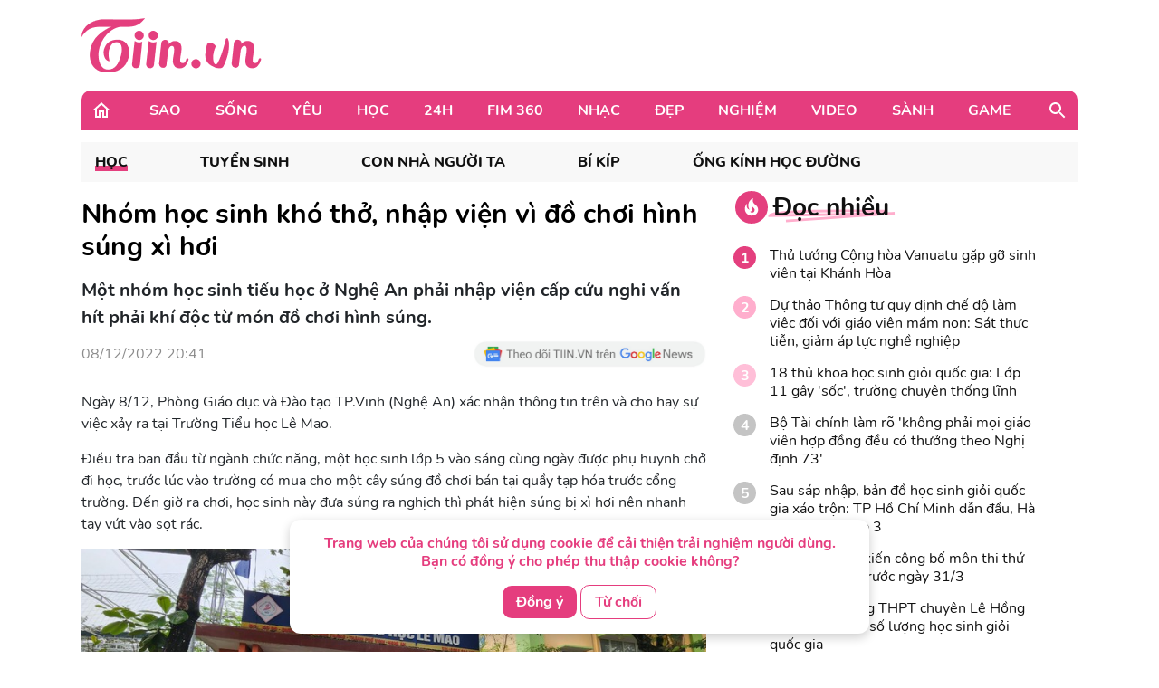

--- FILE ---
content_type: text/html; charset=UTF-8
request_url: https://tiin.vn/chuyen-muc/hoc/nhom-hoc-sinh-kho-tho-nhap-vien-vi-do-choi-hinh-sung-xi-hoi.html
body_size: 35029
content:
<!doctype html>
<html lang="vi">
<head>
    <meta charset="UTF-8">
    <meta name="csrf-token" content="iSWYSGPk6K0XO0CQ3KsMgijwoyM6iu5Yorc7NZbk">
    <meta content="width=device-width, initial-scale=1, minimum-scale=1, maximum-scale=5, user-scalable=1" name="viewport"/>
    <title>
            Nhóm học sinh khó thở, nhập viện vì đồ chơi hình súng xì hơi
    </title>
    <meta http-equiv="X-UA-Compatible" content="ie=edge">
    <meta name="google-site-verification" content="lhklZg8qtIf9C7YBlgxDiscoMVv7fIrjzDRhHU6jlWc"/>
    <meta http-equiv="content-language" content="vi"/>
    <meta name="geo.country" content="VN"/>
    <meta name="geo.region" content="VN-HN"/>
    <meta name="geo.placename" content="Hà Nội"/>
    <meta name="geo.position" content="21.033333;105.85"/>
    <meta property="fb:app_id" content="1633476786944919"/>
    <meta property="fb:pages" content="244783322219027"/>
    <meta name="dc.publisher" content="Tiin.vn"/>
    <meta name="dc.identifier" content="Tiin.vn"/>
    <meta name="dc.language" content="vi-VN"/>
    <meta property="og:url" content="https://tiin.vn/chuyen-muc/hoc/nhom-hoc-sinh-kho-tho-nhap-vien-vi-do-choi-hinh-sung-xi-hoi.html"/>
    <meta property="og:type" content="article"/>
    <meta name="p:domain_verify" content="46c94fb88828eb5a4a970bfd116824a7"/>
    <meta name="facebook-domain-verification" content="0f1pba8a63bm2cghgmg09lzd7f5sc1" />
                        
        <meta property="description" content="Một nhóm học sinh tiểu học ở Nghệ An phải nhập viện cấp cứu nghi vấn hít phải khí độc từ món đồ chơi hình súng."/>
    <meta name="description" content="Một nhóm học sinh tiểu học ở Nghệ An phải nhập viện cấp cứu nghi vấn hít phải khí độc từ món đồ chơi hình súng."/>
    <meta property="keywords" content="đồ chơi nguy hiểm,học sinh nhập viện"/>
    <meta property="og:title" content="Nhóm học sinh khó thở, nhập viện vì đồ chơi hình súng xì hơi"/>
    <meta property="og:description" content="Một nhóm học sinh tiểu học ở Nghệ An phải nhập viện cấp cứu nghi vấn hít phải khí độc từ món đồ chơi hình súng."/>
    <meta property="og:image"content="https://newsmd2fr.keeng.vn/tiin/archive/imageslead/2022/12/08/thumb4_f8e7c2997536a460358f5775bd6a176e.jpg"/>
    <meta property="og:site_name" content="Nhóm học sinh khó thở, nhập viện vì đồ chơi hình súng xì hơi"/>
    <meta name="news_keywords" content="đồ chơi nguy hiểm,học sinh nhập viện" />
    <meta name="keywords" content="đồ chơi nguy hiểm,học sinh nhập viện" />
    <link rel="preload" href="https://newsmd2fr.keeng.vn/tiin/archive/imageslead/2022/12/08/thumb4_f8e7c2997536a460358f5775bd6a176e.jpg" as="image" />
    <meta property="dable:title" content="Nhóm học sinh khó thở, nhập viện vì đồ chơi hình súng xì hơi">
    <meta property="article:section" content="Học">
    <meta property="dable:item_id" content="3163272">
            <meta property="article:published_time" content="2022-12-08T20:41:00+07:00">
    
            <meta property="article:modified_time" content="2022-12-08T20:41:14+07:00"/>
    


    <meta name="dc.source" content="http://www.tiin.vn"/>
    <meta name="dc.language" content="vi-VN"/>
    <meta name="dc.title" content="Trang tin tổng hợp giới trẻ - Tiin.vn"/>
    <meta property="article:publisher" content="https://www.facebook.com/tiin.vn"/>
    <meta property="article:author" content="https://www.facebook.com/tiin.vn"/>
            <link rel="canonical" href="https://tiin.vn/chuyen-muc/hoc/nhom-hoc-sinh-kho-tho-nhap-vien-vi-do-choi-hinh-sung-xi-hoi.html"/>
        <meta property="og:video:width" content="400"/>
    <meta property="og:video:height" content="227"/>
    <meta name="robots" content="max-image-preview:large,  noarchive, index, follow"/>
    <meta name="googlebot" content="index,follow"/>
    <meta name="author" content="Tiin" />
    <meta name="slurp" content="index,follow"/>
    <meta name="msnbot" content="index,follow"/>
    <meta name="Facebot" content="index,follow"/>
    <meta name="revisit-after" content="days"/>
    
    <link rel="shortcut icon" href="https://tiin.vn/favicon.ico"/>
    <link rel="stylesheet" href="https://tiin.vn/css/bootstrap.min.css?v=8688">
    <link rel="preload" href="https://tiin.vn/css/bootstrap.min.css?v=8688" as="style">


        
    

    <style>
        .detail video {
            width: 100%;
        }

        .video-js .vjs-big-play-button {
            height: 60px !important;
            left: 50% !important;
            /*line-height: 59px !important;*/
            margin-left: -30px;
            border-radius: 60px !important;
            margin-top: -30px;
            top: 50% !important;
            width: 60px !important;
        }

        .hot_news_img .video-js {
            margin-top: 15px;
        }

        .hot_news_img .vjs_video_3 {
            width: 100%;
        }

        .btn-back {
            background: #ECEDEE;
            border-radius: 5px;
        }
    </style>
    


    <link rel="stylesheet" href="https://tiin.vn/css/index.css?v=8688">
    <link rel="preload" href="https://tiin.vn/css/index.css?v=8688" as="style">
    <link rel="preload" href="https://tiin.vn/fonts/nunito/Nunito-Bold.ttf" as="font" type="font/ttf" crossorigin>
    <link rel="preload" href="https://tiin.vn/fonts/nunito/Nunito-ExtraBold.ttf" as="font" type="font/ttf" crossorigin>
    <link rel="preload" href="https://tiin.vn/fonts/nunito/Nunito-Regular.ttf" as="font" type="font/ttf" crossorigin>

        <!-- Global site tag (gtag.js_wap) - Google Analytics: total-->
        <script>

            (function (i, s, o, g, r, a, m) {
                i['GoogleAnalyticsObject'] = r;
                i[r] = i[r] || function () {
                    (i[r].q = i[r].q || []).push(arguments)
                }, i[r].l = 1 * new Date();
                a = s.createElement(o),
                    m = s.getElementsByTagName(o)[0];
                a.async = 1;
                a.src = g;
                m.parentNode.insertBefore(a, m)
            })(window, document, 'script', 'https://www.google-analytics.com/analytics.js', 'ga');
            ga('create', 'UA-25476266-7', 'auto', 'clientTracker');

            ga('send', 'pageview');
            ga('clientTracker.send', 'pageview');

        </script>

        <!-- Global site tag (gtag.js_wap) - Google Analytics -->
        <script async src="https://www.googletagmanager.com/gtag/js?id=UA-167325170-1"></script>
        <script>
            window.dataLayer = window.dataLayer || [];

            function gtag() {
                dataLayer.push(arguments);
            }

            gtag('js', new Date());

            gtag('config', 'UA-167325170-1');
        </script>


        <!-- Global site tag (gtag.js) - Google Analytics -->
        <script async src="https://www.googletagmanager.com/gtag/js?id=UA-169023656-1"></script>
        <script>
            window.dataLayer = window.dataLayer || [];

            function gtag() {
                dataLayer.push(arguments);
            }

            gtag('js', new Date());

            gtag('config', 'UA-169023656-1');
        </script>

        <!-- Global site tag (gtag.js) - Google Analytics -->
        <script async src="https://www.googletagmanager.com/gtag/js?id=G-6ET3T66WLT"></script>
        <script>
            window.dataLayer = window.dataLayer || [];
            function gtag(){dataLayer.push(arguments);}
            gtag('js', new Date());

            gtag('config', 'G-6ET3T66WLT');
        </script>

    <script async src="https://static.amcdn.vn/tka/cdn.js"; type="text/javascript"></script>
    <script>
        var arfAsync = arfAsync || [];
    </script>
    <script id="arf-core-js" onerror="window.arferrorload=true;" src="//media1.admicro.vn/cms/Arf.min.js"; async></script>

    <!-- Facebook Pixel Code -->
    <script>
        !function (f, b, e, v, n, t, s) {
            if (f.fbq) return;
            n = f.fbq = function () {
                n.callMethod ?
                    n.callMethod.apply(n, arguments) : n.queue.push(arguments)
            };
            if (!f._fbq) f._fbq = n;
            n.push = n;
            n.loaded = !0;
            n.version = '2.0';
            n.queue = [];
            t = b.createElement(e);
            t.async = !0;
            t.src = v;
            s = b.getElementsByTagName(e)[0];
            s.parentNode.insertBefore(t, s)
        }(window, document, 'script',
            'https://connect.facebook.net/en_US/fbevents.js');
        fbq('init', '132988607389732');
        fbq('track', 'PageView');
    </script>
    <noscript><img height="1" width="1" style="display:none"
            src="https://www.facebook.com/tr?id=132988607389732&ev=PageView&noscript=1" /></noscript>
    <!-- End Facebook Pixel Code -->
     
    
    <script async src="https://securepubads.g.doubleclick.net/tag/js/gpt.js" crossorigin="anonymous"></script>
    <script>
        window.googletag = window.googletag || {cmd: []};
        googletag.cmd.push(function() {
            googletag.defineSlot('/55237200/vtm_tiin/vtm_tiin_web_right', [300, 250], 'div-gpt-ad-1757665183200-0').addService(googletag.pubads());
            googletag.pubads().enableSingleRequest();
            googletag.enableServices();
        });
    </script>

</head>
<div id="cookie-consent" class="cookie-consent-box hidden">
    <p>Trang web của chúng tôi sử dụng cookie để cải thiện trải nghiệm người dùng. Bạn có đồng ý cho phép thu thập cookie không?</p>
    <button class="accept-cookie" id="accept-cookie">Đồng ý</button>
    <button class="decline-cookie" id="decline-cookie">Từ chối</button>
</div>

<script>
    document.addEventListener('DOMContentLoaded', () => {
        const consentBox = document.getElementById('cookie-consent');
        if (!consentBox) return;

        // 1️⃣ Kiểm tra xem cookie_consent đã tồn tại chưa
        const hasConsent = document.cookie.split('; ').some(row => row.startsWith('cookie_consent='));
        console.log('hasConsent:', hasConsent);
        

        if (!hasConsent) {
            // 2️⃣ Nếu chưa có cookie => hiển thị box với hiệu ứng sau 1 chút (tránh nháy)
            consentBox.classList.remove('hidden');
            setTimeout(() => consentBox.classList.add('show'), 200);
        }

        // 3️⃣ Khi người dùng bấm chọn
        const setConsent = (value) => {
            const expires = new Date(Date.now() + 180 * 864e5).toUTCString(); // 6 tháng
            document.cookie = `cookie_consent=${value}; expires=${expires}; path=/`;

            // Ẩn box với hiệu ứng trượt xuống
            consentBox.classList.remove('show');
            consentBox.classList.add('hide');
            setTimeout(() => consentBox.classList.add('hidden'), 600);
        };

        document.getElementById('accept-cookie').addEventListener('click', () => setConsent('accepted'));
        document.getElementById('decline-cookie').addEventListener('click', () => setConsent('declined'));
    });
</script>




<body>
<div id="app" class="wrap-1100 mx-auto" >


    <div id="fb-root"></div>
    <script async defer crossorigin="anonymous"
            src="https://connect.facebook.net/vi_VN/sdk.js#xfbml=1&version=v8.0&appId=1877625995669578&autoLogAppEvents=1"
            nonce="r6YlZeoO"></script>


        <script defer>
        function logClick(position, linkRedirect) {
            let apiLog = 'https://apiv2.tiin.vn/apitiinservice/clickView';
            var formdata = new FormData();
            formdata.append('check',position);
            formdata.append('source','web');
            fetch(apiLog,
                {
                    method: "POST",
                    body: formdata
                })
                .then(function(res){ console.log('then',res) })
                .catch(function(res){ console.log('catch',res) })
        }
    </script>

    <div id="AdvHomeTop" style="text-align: center" class="ads-common-box"
         data-id="50065" data-value="AdvHomeTop"
    >
                    <script defer type="text/javascript">
	/* load placement: tiin-billboard, for account: Viettel, site: tiin.vn, size: 970x250 - display */
	var _avlVar = _avlVar || [];
	_avlVar.push(["9a5a2f94f94e43d1a4ffc5027a9f3c33","[yo_page_url]","[width]","[height]"]);
</script>
<script defer type="text/javascript" src="//ss.yomedia.vn/js/yomedia-sdk.js?v=3" id="s-9a5a2f94f94e43d1a4ffc5027a9f3c33" async></script>
            </div>

<div class="container"
     style="background-image: url('https://newsmd2fr.keeng.vn/tiin/archive/flash/2022/02/16/ef94abc38210be6fcebc21b57c1146ad.png'); background-size: 100% 96px; background-repeat: no-repeat; width: 1280px;background-color: white">
    <div class="row justify-content-between align-items-center" style="padding: 20px 0">
                    <div class="col-md-2 mb-0">
                <a href="https://tiin.vn" title="Trang tin tức tổng hợp giới trẻ - Tiin.vn">
                    <img style="width:199px" src="https://tiin.vn/images/footer/logo.png" class="lazyload"
                         alt="Trang tin tức tổng hợp giới trẻ - Tiin.vn">
                </a>
            </div>
        
    </div>

</div>


    <div class="menu-header container" style="border-radius: 10px 10px 0px 0px;">
        <div class="container-menu position-relative h-100 d-flex align-items-center">
            <a style="margin: 0 22px 0 10px" href="https://tiin.vn">
                <img class="lazyload" data-src="https://tiin.vn/images/header/home.svg" alt="tiin.vn">
            </a>

            <div class="mr-auto">
                                                                                        <div class="item" style="display: table-cell">
                                <a class="title d-block"
                                   href="https://tiin.vn/sao.html">Sao</a>
                                <div class="box-item position-absolute container">
                                    <a href="https://tiin.vn/sao.html"
                                       class="parent-cate-title">Sao</a>
                                    <div class="clearfix row" style="padding-right: 15px">
                                        <ul class="list-sub-cate col-md-2">
                                                                                            <a href="https://tiin.vn/sao/sao-viet.html">
                                                    <li class="sub-cate-item">Sao Việt</li>
                                                </a>
                                                                                            <a href="https://tiin.vn/sao/sao-han.html">
                                                    <li class="sub-cate-item">Sao châu Á</li>
                                                </a>
                                                                                            <a href="https://tiin.vn/sao/sao-hollywood.html">
                                                    <li class="sub-cate-item">Sao Âu Mỹ</li>
                                                </a>
                                                                                    </ul>
                                        <div class="news col-md-10" style="margin-top: -20px">
                                            <div class="row">
                                                                                                                                                            <div class="news-item col-md-3">
                                                            <a class="link" href="https://tiin.vn/chuyen-muc/sao/a-quan-tinh-hoa-nhi-ta-gia-thien-tao-dau-an-voi-tiet-muc-trong-jazz.html">
                                                                <img
                                                                    data-src="https://newsmd2fr.keeng.vn/tiin/archive/imageslead/2026/01/21/thumb00_yt505xxbnm979dli5swjke9f21rvweun5wap_320.jpg"
                                                                    class="lazyload" style="width: 215px">
                                                            </a>
                                                            <a href="https://tiin.vn/chuyen-muc/sao/a-quan-tinh-hoa-nhi-ta-gia-thien-tao-dau-an-voi-tiet-muc-trong-jazz.html">
                                                                <p class="news-title">
                                                                    Á quân Tinh hoa nhí Tạ Gia Thiện tạo dấu ấn với tiết mục trống jazz
                                                                                                                                    </p>
                                                            </a>
                                                        </div>
                                                                                                            <div class="news-item col-md-3">
                                                            <a class="link" href="https://tiin.vn/chuyen-muc/sao/-huyen-tinh-da-trach-ra-rap-dip-tet-binh-ngo-2026.html">
                                                                <img
                                                                    data-src="https://newsmd2fr.keeng.vn/tiin/archive/imageslead/2026/01/21/thumb00_z5td9ceaewqre7uz6fk3sdm11accx5hy9wap_320.jpg"
                                                                    class="lazyload" style="width: 215px">
                                                            </a>
                                                            <a href="https://tiin.vn/chuyen-muc/sao/-huyen-tinh-da-trach-ra-rap-dip-tet-binh-ngo-2026.html">
                                                                <p class="news-title">
                                                                    &#039;Huyền tình Dạ Trạch&#039; ra rạp dịp Tết Bính Ngọ 2026
                                                                                                                                    </p>
                                                            </a>
                                                        </div>
                                                                                                            <div class="news-item col-md-3">
                                                            <a class="link" href="https://tiin.vn/chuyen-muc/sao/kien-tao-lo-trinh-dua-nghe-si-viet-vuon-tam-quoc-te.html">
                                                                <img
                                                                    data-src="https://newsmd2fr.keeng.vn/tiin/archive/imageslead/2026/01/20/thumb00_18gwlepiexs8ubpk3cty445sfvnlh4k90wap_320.jpg"
                                                                    class="lazyload" style="width: 215px">
                                                            </a>
                                                            <a href="https://tiin.vn/chuyen-muc/sao/kien-tao-lo-trinh-dua-nghe-si-viet-vuon-tam-quoc-te.html">
                                                                <p class="news-title">
                                                                    Kiến tạo lộ trình đưa nghệ sĩ Việt vươn tầm quốc tế
                                                                                                                                    </p>
                                                            </a>
                                                        </div>
                                                                                                            <div class="news-item col-md-3">
                                                            <a class="link" href="https://tiin.vn/chuyen-muc/sao/ban-sac-viet-mach-nguon-sang-tao-cua-the-he-tre.html">
                                                                <img
                                                                    data-src="https://newsmd2fr.keeng.vn/tiin/archive/imageslead/2026/01/20/thumb00_e9a91bba373a8178a23ef6fd1184fce9wap_320.jpg"
                                                                    class="lazyload" style="width: 215px">
                                                            </a>
                                                            <a href="https://tiin.vn/chuyen-muc/sao/ban-sac-viet-mach-nguon-sang-tao-cua-the-he-tre.html">
                                                                <p class="news-title">
                                                                    Bản sắc Việt: Mạch nguồn sáng tạo của thế hệ trẻ
                                                                                                                                    </p>
                                                            </a>
                                                        </div>
                                                                                                                                                </div>
                                        </div>
                                    </div>
                                </div>
                            </div>
                                                                                                <div class="item" style="display: table-cell">
                                <a class="title d-block"
                                   href="https://tiin.vn/song.html">Sống</a>
                                <div class="box-item position-absolute container">
                                    <a href="https://tiin.vn/song.html"
                                       class="parent-cate-title">Sống</a>
                                    <div class="clearfix row" style="padding-right: 15px">
                                        <ul class="list-sub-cate col-md-2">
                                                                                            <a href="https://tiin.vn/song/loi-song.html">
                                                    <li class="sub-cate-item">Lối sống</li>
                                                </a>
                                                                                            <a href="https://tiin.vn/song/phong-cach.html">
                                                    <li class="sub-cate-item">Phong cách</li>
                                                </a>
                                                                                            <a href="https://tiin.vn/song/check-in.html">
                                                    <li class="sub-cate-item">Check-in</li>
                                                </a>
                                                                                            <a href="https://tiin.vn/song/vba.html">
                                                    <li class="sub-cate-item">VBA</li>
                                                </a>
                                                                                            <a href="https://tiin.vn/song/hot-trend.html">
                                                    <li class="sub-cate-item">Hot Trend</li>
                                                </a>
                                                                                    </ul>
                                        <div class="news col-md-10" style="margin-top: -20px">
                                            <div class="row">
                                                                                                                                                            <div class="news-item col-md-3">
                                                            <a class="link" href="https://tiin.vn/chuyen-muc/song/du-lich-the-gioi-dat-muc-tang-truong-moi-voi-1-52-ty-luot-khach-quoc-te.html">
                                                                <img
                                                                    data-src="https://newsmd2fr.keeng.vn/tiin/archive/imageslead/2026/01/21/thumb00_jru3twg3i8sdjaixb9aeyo7q92vbk2205wap_320.jpg"
                                                                    class="lazyload" style="width: 215px">
                                                            </a>
                                                            <a href="https://tiin.vn/chuyen-muc/song/du-lich-the-gioi-dat-muc-tang-truong-moi-voi-1-52-ty-luot-khach-quoc-te.html">
                                                                <p class="news-title">
                                                                    Du lịch thế giới đạt mức tăng trưởng mới với 1,52 tỷ lượt khách quốc tế
                                                                                                                                    </p>
                                                            </a>
                                                        </div>
                                                                                                            <div class="news-item col-md-3">
                                                            <a class="link" href="https://tiin.vn/chuyen-muc/song/bao-ton-di-tich-quoc-gia-dac-biet-chi-lang-gan-voi-phat-trien-du-lich.html">
                                                                <img
                                                                    data-src="https://newsmd2fr.keeng.vn/tiin/archive/imageslead/2026/01/21/thumb00_fofck649vz80a2wi4koxec8wkqx7xif36wap_320.jpg"
                                                                    class="lazyload" style="width: 215px">
                                                            </a>
                                                            <a href="https://tiin.vn/chuyen-muc/song/bao-ton-di-tich-quoc-gia-dac-biet-chi-lang-gan-voi-phat-trien-du-lich.html">
                                                                <p class="news-title">
                                                                    Bảo tồn Di tích quốc gia đặc biệt Chi Lăng gắn với phát triển du lịch
                                                                                                                                    </p>
                                                            </a>
                                                        </div>
                                                                                                            <div class="news-item col-md-3">
                                                            <a class="link" href="https://tiin.vn/chuyen-muc/song/du-bao-thoi-tiet-ngay-22-1-nghe-an-den-tp-hue-chuyen-ret-dien-rong.html">
                                                                <img
                                                                    data-src="https://newsmd2fr.keeng.vn/tiin/archive/imageslead/2026/01/21/thumb00_sxhzniop6s7rfovqaxowq9hnfhflkivz9wap_320.jpg"
                                                                    class="lazyload" style="width: 215px">
                                                            </a>
                                                            <a href="https://tiin.vn/chuyen-muc/song/du-bao-thoi-tiet-ngay-22-1-nghe-an-den-tp-hue-chuyen-ret-dien-rong.html">
                                                                <p class="news-title">
                                                                    Dự báo thời tiết ngày 22/1: Nghệ An đến TP Huế chuyển rét diện rộng
                                                                                                                                    </p>
                                                            </a>
                                                        </div>
                                                                                                            <div class="news-item col-md-3">
                                                            <a class="link" href="https://tiin.vn/chuyen-muc/song/toan-the-gioi-co-khoang-1-52-ti-luot-khach-quoc-te.html">
                                                                <img
                                                                    data-src="https://newsmd2fr.keeng.vn/tiin/archive/imageslead/2026/01/21/thumb00_portzp4djyw5p0muvw6nhurrlwgmtx6r2wap_320.jpg"
                                                                    class="lazyload" style="width: 215px">
                                                            </a>
                                                            <a href="https://tiin.vn/chuyen-muc/song/toan-the-gioi-co-khoang-1-52-ti-luot-khach-quoc-te.html">
                                                                <p class="news-title">
                                                                    Toàn thế giới có khoảng 1,52 tỉ lượt khách quốc tế
                                                                                                                                    </p>
                                                            </a>
                                                        </div>
                                                                                                                                                </div>
                                        </div>
                                    </div>
                                </div>
                            </div>
                                                                                                <div class="item" style="display: table-cell">
                                <a class="title d-block"
                                   href="https://tiin.vn/yeu.html">Yêu</a>
                                <div class="box-item position-absolute container">
                                    <a href="https://tiin.vn/yeu.html"
                                       class="parent-cate-title">Yêu</a>
                                    <div class="clearfix row" style="padding-right: 15px">
                                        <ul class="list-sub-cate col-md-2">
                                                                                            <a href="https://tiin.vn/yeu/nhat-ky.html">
                                                    <li class="sub-cate-item">Nhật ký</li>
                                                </a>
                                                                                            <a href="https://tiin.vn/yeu/love-story.html">
                                                    <li class="sub-cate-item">Love Story</li>
                                                </a>
                                                                                            <a href="https://tiin.vn/yeu/360-do-yeu.html">
                                                    <li class="sub-cate-item">360 độ Yêu</li>
                                                </a>
                                                                                    </ul>
                                        <div class="news col-md-10" style="margin-top: -20px">
                                            <div class="row">
                                                                                                                                                            <div class="news-item col-md-3">
                                                            <a class="link" href="https://tiin.vn/chuyen-muc/yeu/tha-de-con-e-con-hon-ga-vao-nha-co-3-dau-hieu-nay.html">
                                                                <img
                                                                    data-src="https://newsmd2fr.keeng.vn/tiin/archive/imageslead/2026/01/19/thumb00_d9da22135eee08ef56ff7ffc5f06e771wap_320.jpg"
                                                                    class="lazyload" style="width: 215px">
                                                            </a>
                                                            <a href="https://tiin.vn/chuyen-muc/yeu/tha-de-con-e-con-hon-ga-vao-nha-co-3-dau-hieu-nay.html">
                                                                <p class="news-title">
                                                                    Thà để con &#039;ế&#039; còn hơn gả vào nhà có 3 dấu hiệu này
                                                                                                                                    </p>
                                                            </a>
                                                        </div>
                                                                                                            <div class="news-item col-md-3">
                                                            <a class="link" href="https://tiin.vn/chuyen-muc/yeu/khi-doi-song-hon-nhan-phoi-tran-tren-mang.html">
                                                                <img
                                                                    data-src="https://newsmd2fr.keeng.vn/tiin/archive/imageslead/2026/01/10/thumb00_l64gz57v3nu6nk6mufv647h55p47pes49wap_320.jpg"
                                                                    class="lazyload" style="width: 215px">
                                                            </a>
                                                            <a href="https://tiin.vn/chuyen-muc/yeu/khi-doi-song-hon-nhan-phoi-tran-tren-mang.html">
                                                                <p class="news-title">
                                                                    Khi đời sống hôn nhân &#039;phơi trần&#039; trên mạng
                                                                                                                                    </p>
                                                            </a>
                                                        </div>
                                                                                                            <div class="news-item col-md-3">
                                                            <a class="link" href="https://tiin.vn/chuyen-muc/yeu/ra-soat-cac-quy-dinh-luat-hon-nhan-va-gia-dinh-nam-2014-de-phu-hop-tinh-hinh-moi.html">
                                                                <img
                                                                    data-src="https://newsmd2fr.keeng.vn/tiin/archive/imageslead/2025/12/24/thumb00_xmkie2k3pa74cwkkwtlwufixqano9g7r5wap_320.jpg"
                                                                    class="lazyload" style="width: 215px">
                                                            </a>
                                                            <a href="https://tiin.vn/chuyen-muc/yeu/ra-soat-cac-quy-dinh-luat-hon-nhan-va-gia-dinh-nam-2014-de-phu-hop-tinh-hinh-moi.html">
                                                                <p class="news-title">
                                                                    Rà soát các quy định Luật Hôn nhân và Gia đình năm 2014 để phù hợp tình hình mới
                                                                                                                                    </p>
                                                            </a>
                                                        </div>
                                                                                                            <div class="news-item col-md-3">
                                                            <a class="link" href="https://tiin.vn/chuyen-muc/yeu/ky-thuat-us-hifu-mang-lai-phep-mau-cho-gia-dinh-hiem-muon.html">
                                                                <img
                                                                    data-src="https://newsmd2fr.keeng.vn/tiin/archive/imageslead/2025/12/18/thumb00_tcpj05rse6j577d8uxd4tafcem94ctj35wap_320.jpg"
                                                                    class="lazyload" style="width: 215px">
                                                            </a>
                                                            <a href="https://tiin.vn/chuyen-muc/yeu/ky-thuat-us-hifu-mang-lai-phep-mau-cho-gia-dinh-hiem-muon.html">
                                                                <p class="news-title">
                                                                    Kỹ thuật US-HIFU mang lại phép màu cho gia đình hiếm muộn
                                                                                                                                    </p>
                                                            </a>
                                                        </div>
                                                                                                                                                </div>
                                        </div>
                                    </div>
                                </div>
                            </div>
                                                                                                <div class="item" style="display: table-cell">
                                <a class="title d-block"
                                   href="https://tiin.vn/hoc.html">Học</a>
                                <div class="box-item position-absolute container">
                                    <a href="https://tiin.vn/hoc.html"
                                       class="parent-cate-title">Học</a>
                                    <div class="clearfix row" style="padding-right: 15px">
                                        <ul class="list-sub-cate col-md-2">
                                                                                            <a href="https://tiin.vn/hoc/tuyen-sinh.html">
                                                    <li class="sub-cate-item">Tuyển sinh</li>
                                                </a>
                                                                                            <a href="https://tiin.vn/hoc/con-nha-nguoi-ta.html">
                                                    <li class="sub-cate-item">Con nhà người ta</li>
                                                </a>
                                                                                            <a href="https://tiin.vn/hoc/bi-kip.html">
                                                    <li class="sub-cate-item">Bí kíp</li>
                                                </a>
                                                                                            <a href="https://tiin.vn/hoc/ong-kinh-hoc-duong.html">
                                                    <li class="sub-cate-item">Ống kính học đường</li>
                                                </a>
                                                                                    </ul>
                                        <div class="news col-md-10" style="margin-top: -20px">
                                            <div class="row">
                                                                                                                                                            <div class="news-item col-md-3">
                                                            <a class="link" href="https://tiin.vn/chuyen-muc/hoc/truong-thpt-dao-duy-tu-hanh-trinh-hon-35-nam-ben-bi-vun-dap-tri-thuc-va-khat-vong-vuon-xa.html">
                                                                <img
                                                                    data-src="https://newsmd2fr.keeng.vn/tiin/archive/imageslead/2026/01/21/thumb00_so5e2qgkbnpulf27lg5cn1a8hlo1dlub4wap_320.jpg"
                                                                    class="lazyload" style="width: 215px">
                                                            </a>
                                                            <a href="https://tiin.vn/chuyen-muc/hoc/truong-thpt-dao-duy-tu-hanh-trinh-hon-35-nam-ben-bi-vun-dap-tri-thuc-va-khat-vong-vuon-xa.html">
                                                                <p class="news-title">
                                                                    Trường THPT Đào Duy Từ: Hành trình hơn 35 năm bền bỉ vun đắp tri thức và khát vọng vươn xa
                                                                                                                                    </p>
                                                            </a>
                                                        </div>
                                                                                                            <div class="news-item col-md-3">
                                                            <a class="link" href="https://tiin.vn/chuyen-muc/hoc/diem-cong-ngoai-ngu-tut-con-1-2-diem-xet-tuyen-dai-hoc-2026-khong-con-tran-lan.html">
                                                                <img
                                                                    data-src="https://newsmd2fr.keeng.vn/tiin/archive/imageslead/2026/01/21/thumb00_djj2ct4uau4s0ulr3pujmspw3fxlurnd6wap_320.jpg"
                                                                    class="lazyload" style="width: 215px">
                                                            </a>
                                                            <a href="https://tiin.vn/chuyen-muc/hoc/diem-cong-ngoai-ngu-tut-con-1-2-diem-xet-tuyen-dai-hoc-2026-khong-con-tran-lan.html">
                                                                <p class="news-title">
                                                                    Điểm cộng ngoại ngữ &#039;tụt&#039; còn 1–2 điểm, xét tuyển đại học 2026 không còn tràn lan
                                                                                                                                    </p>
                                                            </a>
                                                        </div>
                                                                                                            <div class="news-item col-md-3">
                                                            <a class="link" href="https://tiin.vn/chuyen-muc/hoc/thu-tuong-cong-hoa-vanuatu-gap-go-sinh-vien-tai-khanh-hoa.html">
                                                                <img
                                                                    data-src="https://newsmd2fr.keeng.vn/tiin/archive/imageslead/2026/01/20/thumb00_9fhufpt6wqmj6eyllt81v1gy6fmm92kp3wap_320.jpg"
                                                                    class="lazyload" style="width: 215px">
                                                            </a>
                                                            <a href="https://tiin.vn/chuyen-muc/hoc/thu-tuong-cong-hoa-vanuatu-gap-go-sinh-vien-tai-khanh-hoa.html">
                                                                <p class="news-title">
                                                                    Thủ tướng Cộng hòa Vanuatu gặp gỡ sinh viên tại Khánh Hòa
                                                                                                                                    </p>
                                                            </a>
                                                        </div>
                                                                                                            <div class="news-item col-md-3">
                                                            <a class="link" href="https://tiin.vn/chuyen-muc/hoc/18-thu-khoa-hoc-sinh-gioi-quoc-gia-lop-11-gay-soc-truong-chuyen-thong-linh.html">
                                                                <img
                                                                    data-src="https://newsmd2fr.keeng.vn/tiin/archive/imageslead/2026/01/20/thumb00_azpqq4f1auj473cq2niw3syp2bamz0ff2wap_320.jpg"
                                                                    class="lazyload" style="width: 215px">
                                                            </a>
                                                            <a href="https://tiin.vn/chuyen-muc/hoc/18-thu-khoa-hoc-sinh-gioi-quoc-gia-lop-11-gay-soc-truong-chuyen-thong-linh.html">
                                                                <p class="news-title">
                                                                    18 thủ khoa học sinh giỏi quốc gia: Lớp 11 gây &#039;sốc&#039;, trường chuyên thống lĩnh
                                                                                                                                    </p>
                                                            </a>
                                                        </div>
                                                                                                                                                </div>
                                        </div>
                                    </div>
                                </div>
                            </div>
                                                                                                <div class="item" style="display: table-cell">
                                <a class="title d-block"
                                   href="https://tiin.vn/24.html">24H</a>
                                <div class="box-item position-absolute container">
                                    <a href="https://tiin.vn/24.html"
                                       class="parent-cate-title">24H</a>
                                    <div class="clearfix row" style="padding-right: 15px">
                                        <ul class="list-sub-cate col-md-2">
                                                                                            <a href="https://tiin.vn/24/the.html">
                                                    <li class="sub-cate-item">Thể Thao</li>
                                                </a>
                                                                                            <a href="https://tiin.vn/24/thoi-su.html">
                                                    <li class="sub-cate-item">Thời sự</li>
                                                </a>
                                                                                            <a href="https://tiin.vn/24/an.html">
                                                    <li class="sub-cate-item">Án</li>
                                                </a>
                                                                                    </ul>
                                        <div class="news col-md-10" style="margin-top: -20px">
                                            <div class="row">
                                                                                                                                                            <div class="news-item col-md-3">
                                                            <a class="link" href="https://tiin.vn/chuyen-muc/24/hom-nay-21-1-5-tinh-thanh-pho-nhiet-do-xuong-duoi-10-do-c-dac-biet-mau-son-2-5-do-c.html">
                                                                <img
                                                                    data-src="https://newsmd2fr.keeng.vn/tiin/archive/imageslead/2026/01/21/thumb00_uqlor0cit66aeh5mdpy1nrm7zh01nqpj1wap_320.jpg"
                                                                    class="lazyload" style="width: 215px">
                                                            </a>
                                                            <a href="https://tiin.vn/chuyen-muc/24/hom-nay-21-1-5-tinh-thanh-pho-nhiet-do-xuong-duoi-10-do-c-dac-biet-mau-son-2-5-do-c.html">
                                                                <p class="news-title">
                                                                    Hôm nay, 21/1, 5 tỉnh, thành phố nhiệt độ xuống dưới 10 độ C, đặc biệt Mẫu Sơn 2,5 độ C
                                                                                                                                    </p>
                                                            </a>
                                                        </div>
                                                                                                            <div class="news-item col-md-3">
                                                            <a class="link" href="https://tiin.vn/chuyen-muc/an/giai-cuu-thanh-cong-2-be-gai-bi-mua-ban.html">
                                                                <img
                                                                    data-src="https://newsmd2fr.keeng.vn/tiin/archive/imageslead/2026/01/21/thumb00_w73sihejisk7qvrk6x2s36pnmwu3cqvy7wap_320.jpg"
                                                                    class="lazyload" style="width: 215px">
                                                            </a>
                                                            <a href="https://tiin.vn/chuyen-muc/an/giai-cuu-thanh-cong-2-be-gai-bi-mua-ban.html">
                                                                <p class="news-title">
                                                                    Giải cứu thành công 2 bé gái bị mua bán
                                                                                                                                    </p>
                                                            </a>
                                                        </div>
                                                                                                            <div class="news-item col-md-3">
                                                            <a class="link" href="https://tiin.vn/chuyen-muc/thoi-su/-hanh-trinh-cua-niem-tin-dong-vien-hang-tram-hoc-vien-tai-cac-co-so-cai-nghien.html">
                                                                <img
                                                                    data-src="https://newsmd2fr.keeng.vn/tiin/archive/imageslead/2026/01/21/thumb00_usu1641hgjsc1bcgtkrtznevitmvubif4wap_320.jpg"
                                                                    class="lazyload" style="width: 215px">
                                                            </a>
                                                            <a href="https://tiin.vn/chuyen-muc/thoi-su/-hanh-trinh-cua-niem-tin-dong-vien-hang-tram-hoc-vien-tai-cac-co-so-cai-nghien.html">
                                                                <p class="news-title">
                                                                    &#039;Hành trình của niềm tin&#039; động viên hàng trăm học viên tại các cơ sở cai nghiện
                                                                                                                                    </p>
                                                            </a>
                                                        </div>
                                                                                                            <div class="news-item col-md-3">
                                                            <a class="link" href="https://tiin.vn/chuyen-muc/the/thuy-linh-thang-doi-thu-co-thu-hang-cao-hon-tai-giai-indonesia-masters-2026.html">
                                                                <img
                                                                    data-src="https://newsmd2fr.keeng.vn/tiin/archive/imageslead/2026/01/21/thumb00_w7geltrtegq1wjhikbg4y7k7ot32fy5m0wap_320.jpg"
                                                                    class="lazyload" style="width: 215px">
                                                            </a>
                                                            <a href="https://tiin.vn/chuyen-muc/the/thuy-linh-thang-doi-thu-co-thu-hang-cao-hon-tai-giai-indonesia-masters-2026.html">
                                                                <p class="news-title">
                                                                    Thùy Linh thắng đối thủ có thứ hạng cao hơn tại giải Indonesia Masters 2026
                                                                                                                                    </p>
                                                            </a>
                                                        </div>
                                                                                                                                                </div>
                                        </div>
                                    </div>
                                </div>
                            </div>
                                                                                                <div class="item" style="display: table-cell">
                                <a class="title d-block"
                                   href="https://tiin.vn/phim.html">Fim 360</a>
                                <div class="box-item position-absolute container">
                                    <a href="https://tiin.vn/phim.html"
                                       class="parent-cate-title">Fim 360</a>
                                    <div class="clearfix row" style="padding-right: 15px">
                                        <ul class="list-sub-cate col-md-2">
                                                                                            <a href="https://tiin.vn/phim/phim-viet.html">
                                                    <li class="sub-cate-item">Phim Việt</li>
                                                </a>
                                                                                            <a href="https://tiin.vn/phim/phim-au-my.html">
                                                    <li class="sub-cate-item">Phim Âu Mỹ</li>
                                                </a>
                                                                                            <a href="https://tiin.vn/phim/phim-chau-a.html">
                                                    <li class="sub-cate-item">Phim Châu Á</li>
                                                </a>
                                                                                    </ul>
                                        <div class="news col-md-10" style="margin-top: -20px">
                                            <div class="row">
                                                                                                                                                            <div class="news-item col-md-3">
                                                            <a class="link" href="https://tiin.vn/chuyen-muc/phim-viet/bo-phim-can-this-love-be-translated-gay-chu-y.html">
                                                                <img
                                                                    data-src="https://newsmd2fr.keeng.vn/tiin/archive/imageslead/2026/01/21/thumb00_113d41779299b413bef8821278057343wap_320.jpg"
                                                                    class="lazyload" style="width: 215px">
                                                            </a>
                                                            <a href="https://tiin.vn/chuyen-muc/phim-viet/bo-phim-can-this-love-be-translated-gay-chu-y.html">
                                                                <p class="news-title">
                                                                    Bộ phim &#039;Can this love be translated?&#039; gây chú ý
                                                                                                                                    </p>
                                                            </a>
                                                        </div>
                                                                                                            <div class="news-item col-md-3">
                                                            <a class="link" href="https://tiin.vn/chuyen-muc/phim/phim-mui-pho-voi-xuan-hinh-va-minh-beta-ra-mat-khan-gia.html">
                                                                <img
                                                                    data-src="https://newsmd2fr.keeng.vn/tiin/archive/imageslead/2026/01/21/thumb00_tdirwow7vhi63r517cyz5j76iz0g6la39wap_320.jpg"
                                                                    class="lazyload" style="width: 215px">
                                                            </a>
                                                            <a href="https://tiin.vn/chuyen-muc/phim/phim-mui-pho-voi-xuan-hinh-va-minh-beta-ra-mat-khan-gia.html">
                                                                <p class="news-title">
                                                                    Phim &#039;Mùi phở&#039; với Xuân Hinh và Minh Beta ra mắt khán giả
                                                                                                                                    </p>
                                                            </a>
                                                        </div>
                                                                                                            <div class="news-item col-md-3">
                                                            <a class="link" href="https://tiin.vn/chuyen-muc/phim/phong-ve-viet-doi-chu-con-ke-ba-nghe-len-ngoi.html">
                                                                <img
                                                                    data-src="https://newsmd2fr.keeng.vn/tiin/archive/imageslead/2026/01/20/thumb00_cnqisn9rvjnsox86lmds5h188wgewtic7wap_320.jpg"
                                                                    class="lazyload" style="width: 215px">
                                                            </a>
                                                            <a href="https://tiin.vn/chuyen-muc/phim/phong-ve-viet-doi-chu-con-ke-ba-nghe-len-ngoi.html">
                                                                <p class="news-title">
                                                                    Phòng vé Việt &#039;đổi chủ&#039;, Con kể ba nghe lên ngôi
                                                                                                                                    </p>
                                                            </a>
                                                        </div>
                                                                                                            <div class="news-item col-md-3">
                                                            <a class="link" href="https://tiin.vn/chuyen-muc/phim/anh-tu-atus-bat-tay-truong-giang-trong-phim-tet-2026-nha-ba-toi-mot-phong.html">
                                                                <img
                                                                    data-src="https://newsmd2fr.keeng.vn/tiin/archive/imageslead/2026/01/20/thumb00_qmagj2q2lfwgrwibejj59a7v0f69lx6l4wap_320.jpg"
                                                                    class="lazyload" style="width: 215px">
                                                            </a>
                                                            <a href="https://tiin.vn/chuyen-muc/phim/anh-tu-atus-bat-tay-truong-giang-trong-phim-tet-2026-nha-ba-toi-mot-phong.html">
                                                                <p class="news-title">
                                                                    Anh Tú Atus &#039;bắt tay&#039; Trường Giang trong phim Tết 2026 &#039;Nhà ba tôi một phòng&#039;
                                                                                                                                    </p>
                                                            </a>
                                                        </div>
                                                                                                                                                </div>
                                        </div>
                                    </div>
                                </div>
                            </div>
                                                                                                <div class="item" style="display: table-cell">
                                <a class="title d-block"
                                   href="https://tiin.vn/nhac.html">Nhạc</a>
                                <div class="box-item position-absolute container">
                                    <a href="https://tiin.vn/nhac.html"
                                       class="parent-cate-title">Nhạc</a>
                                    <div class="clearfix row" style="padding-right: 15px">
                                        <ul class="list-sub-cate col-md-2">
                                                                                            <a href="https://tiin.vn/nhac/nhac-viet.html">
                                                    <li class="sub-cate-item">Nhạc Việt</li>
                                                </a>
                                                                                            <a href="https://tiin.vn/nhac/nhac-chau-a.html">
                                                    <li class="sub-cate-item">Nhạc Châu Á</li>
                                                </a>
                                                                                            <a href="https://tiin.vn/nhac/nhac-au-my.html">
                                                    <li class="sub-cate-item">Nhạc Âu Mỹ</li>
                                                </a>
                                                                                    </ul>
                                        <div class="news col-md-10" style="margin-top: -20px">
                                            <div class="row">
                                                                                                                                                            <div class="news-item col-md-3">
                                                            <a class="link" href="https://tiin.vn/chuyen-muc/nhac-viet/kien-tao-lo-trinh-dua-nghe-si-viet-vuon-tam-quoc-te-1.html">
                                                                <img
                                                                    data-src="https://newsmd2fr.keeng.vn/tiin/archive/imageslead/2026/01/21/thumb00_3bbecbb0f64f95a332dc7040d9f68638wap_320.jpg"
                                                                    class="lazyload" style="width: 215px">
                                                            </a>
                                                            <a href="https://tiin.vn/chuyen-muc/nhac-viet/kien-tao-lo-trinh-dua-nghe-si-viet-vuon-tam-quoc-te-1.html">
                                                                <p class="news-title">
                                                                    Kiến tạo lộ trình đưa nghệ sĩ Việt vươn tầm quốc tế
                                                                                                                                    </p>
                                                            </a>
                                                        </div>
                                                                                                            <div class="news-item col-md-3">
                                                            <a class="link" href="https://tiin.vn/chuyen-muc/nhac/ai-va-cu-hich-moi-cho-nganh-cong-nghiep-nghe-nhac-truc-tuyen.html">
                                                                <img
                                                                    data-src="https://newsmd2fr.keeng.vn/tiin/archive/imageslead/2026/01/20/thumb00_qcnes57s5napmxv8zep8dulgoovkdlfy1wap_320.jpg"
                                                                    class="lazyload" style="width: 215px">
                                                            </a>
                                                            <a href="https://tiin.vn/chuyen-muc/nhac/ai-va-cu-hich-moi-cho-nganh-cong-nghiep-nghe-nhac-truc-tuyen.html">
                                                                <p class="news-title">
                                                                    AI và cú hích mới cho ngành công nghiệp nghe nhạc trực tuyến
                                                                                                                                    </p>
                                                            </a>
                                                        </div>
                                                                                                            <div class="news-item col-md-3">
                                                            <a class="link" href="https://tiin.vn/chuyen-muc/nhac/ha-anh-tuan-danh-1-ty-dong-ho-tro-benh-nhan-ung-thu-ve-que-dip-tet.html">
                                                                <img
                                                                    data-src="https://newsmd2fr.keeng.vn/tiin/archive/imageslead/2026/01/20/thumb00_a7xmjiy3rtebg2k776mpkz0cbnrtbpmg9wap_320.jpg"
                                                                    class="lazyload" style="width: 215px">
                                                            </a>
                                                            <a href="https://tiin.vn/chuyen-muc/nhac/ha-anh-tuan-danh-1-ty-dong-ho-tro-benh-nhan-ung-thu-ve-que-dip-tet.html">
                                                                <p class="news-title">
                                                                    Hà Anh Tuấn dành 1 tỷ đồng hỗ trợ bệnh nhân ung thư về quê dịp tết
                                                                                                                                    </p>
                                                            </a>
                                                        </div>
                                                                                                            <div class="news-item col-md-3">
                                                            <a class="link" href="https://tiin.vn/chuyen-muc/nhac/eurovision-to-chuc-tour-luu-dien-chau-au-ky-niem-70-nam-thanh-lap.html">
                                                                <img
                                                                    data-src="https://newsmd2fr.keeng.vn/tiin/archive/imageslead/2026/01/18/thumb00_waoat7yhxt20hh6nnch19e2l6rkep6kc4wap_320.jpg"
                                                                    class="lazyload" style="width: 215px">
                                                            </a>
                                                            <a href="https://tiin.vn/chuyen-muc/nhac/eurovision-to-chuc-tour-luu-dien-chau-au-ky-niem-70-nam-thanh-lap.html">
                                                                <p class="news-title">
                                                                    Eurovision tổ chức tour lưu diễn châu Âu kỷ niệm 70 năm thành lập
                                                                                                                                    </p>
                                                            </a>
                                                        </div>
                                                                                                                                                </div>
                                        </div>
                                    </div>
                                </div>
                            </div>
                                                                                                <div class="item" style="display: table-cell">
                                <a class="title d-block"
                                   href="https://tiin.vn/dep.html">Đẹp</a>
                                <div class="box-item position-absolute container">
                                    <a href="https://tiin.vn/dep.html"
                                       class="parent-cate-title">Đẹp</a>
                                    <div class="clearfix row" style="padding-right: 15px">
                                        <ul class="list-sub-cate col-md-2">
                                                                                            <a href="https://tiin.vn/dep/thoi-trang.html">
                                                    <li class="sub-cate-item">Thời Trang</li>
                                                </a>
                                                                                            <a href="https://tiin.vn/dep/tham-my.html">
                                                    <li class="sub-cate-item">Thẩm mỹ</li>
                                                </a>
                                                                                    </ul>
                                        <div class="news col-md-10" style="margin-top: -20px">
                                            <div class="row">
                                                                                                                                                            <div class="news-item col-md-3">
                                                            <a class="link" href="https://tiin.vn/chuyen-muc/dep/a-hau-thu-ngan-ghi-diem-tai-phan-thi-swimsuit-miss-intercontinental.html">
                                                                <img
                                                                    data-src="https://newsmd2fr.keeng.vn/tiin/archive/imageslead/2026/01/21/thumb00_tnhedvr8t7bvqf638nrdjjndlaytmrj45wap_320.jpg"
                                                                    class="lazyload" style="width: 215px">
                                                            </a>
                                                            <a href="https://tiin.vn/chuyen-muc/dep/a-hau-thu-ngan-ghi-diem-tai-phan-thi-swimsuit-miss-intercontinental.html">
                                                                <p class="news-title">
                                                                    Á hậu Thu Ngân ghi điểm tại phần thi swimsuit Miss Intercontinental
                                                                                                                                    </p>
                                                            </a>
                                                        </div>
                                                                                                            <div class="news-item col-md-3">
                                                            <a class="link" href="https://tiin.vn/chuyen-muc/dep/lam-viec-nhieu-truoc-man-hinh-lam-da-nhanh-lao-hoa.html">
                                                                <img
                                                                    data-src="https://newsmd2fr.keeng.vn/tiin/archive/imageslead/2026/01/21/thumb00_t2wqaybn7fiuyk1309poqjwhhu7t5cic1wap_320.jpg"
                                                                    class="lazyload" style="width: 215px">
                                                            </a>
                                                            <a href="https://tiin.vn/chuyen-muc/dep/lam-viec-nhieu-truoc-man-hinh-lam-da-nhanh-lao-hoa.html">
                                                                <p class="news-title">
                                                                    Làm việc nhiều trước màn hình làm da nhanh lão hóa
                                                                                                                                    </p>
                                                            </a>
                                                        </div>
                                                                                                            <div class="news-item col-md-3">
                                                            <a class="link" href="https://tiin.vn/chuyen-muc/dep/5-sai-lam-pho-bien-khi-chon-trang-suc-di-tiec-tat-nien.html">
                                                                <img
                                                                    data-src="https://newsmd2fr.keeng.vn/tiin/archive/imageslead/2026/01/20/thumb00_g7lyg2o62hbu4uyw3kwx8c1upkczblf37wap_320.jpg"
                                                                    class="lazyload" style="width: 215px">
                                                            </a>
                                                            <a href="https://tiin.vn/chuyen-muc/dep/5-sai-lam-pho-bien-khi-chon-trang-suc-di-tiec-tat-nien.html">
                                                                <p class="news-title">
                                                                    5 sai lầm phổ biến khi chọn trang sức đi tiệc tất niên
                                                                                                                                    </p>
                                                            </a>
                                                        </div>
                                                                                                            <div class="news-item col-md-3">
                                                            <a class="link" href="https://tiin.vn/chuyen-muc/dep/5-tone-makeup-cho-year-end-party-hot-nhat-2026.html">
                                                                <img
                                                                    data-src="https://newsmd2fr.keeng.vn/tiin/archive/imageslead/2026/01/19/thumb00_6266d99463df15f0b847de458afaf6bbwap_320.jpg"
                                                                    class="lazyload" style="width: 215px">
                                                            </a>
                                                            <a href="https://tiin.vn/chuyen-muc/dep/5-tone-makeup-cho-year-end-party-hot-nhat-2026.html">
                                                                <p class="news-title">
                                                                    5 tone makeup cho Year End Party hot nhất 2026
                                                                                                                                    </p>
                                                            </a>
                                                        </div>
                                                                                                                                                </div>
                                        </div>
                                    </div>
                                </div>
                            </div>
                                                                                                <div class="item" style="display: table-cell">
                                <a class="title d-block"
                                   href="https://tiin.vn/nghiem.html">Nghiệm</a>
                                <div class="box-item position-absolute container">
                                    <a href="https://tiin.vn/nghiem.html"
                                       class="parent-cate-title">Nghiệm</a>
                                    <div class="clearfix row" style="padding-right: 15px">
                                        <ul class="list-sub-cate col-md-2">
                                                                                            <a href="https://tiin.vn/nghiem/chiem-tinh.html">
                                                    <li class="sub-cate-item">Chiêm tinh</li>
                                                </a>
                                                                                            <a href="https://tiin.vn/nghiem/trac-nghiem.html">
                                                    <li class="sub-cate-item">Trắc nghiệm</li>
                                                </a>
                                                                                            <a href="https://tiin.vn/nghiem/tu-vi.html">
                                                    <li class="sub-cate-item">Tử vi</li>
                                                </a>
                                                                                            <a href="https://tiin.vn/nghiem/phong-thuy.html">
                                                    <li class="sub-cate-item">Phong thủy</li>
                                                </a>
                                                                                    </ul>
                                        <div class="news col-md-10" style="margin-top: -20px">
                                            <div class="row">
                                                                                                                                                            <div class="news-item col-md-3">
                                                            <a class="link" href="https://tiin.vn/chuyen-muc/tu-vi/tu-vi-tuan-moi-19-25-1-2026-tuoi-hoi-tinh-duyen-thoa-nguyen-tuoi-thin-vuot-qua-thu-thach.html">
                                                                <img
                                                                    data-src="https://newsmd2fr.keeng.vn/tiin/archive/imageslead/2026/01/19/thumb00_qt2woed4nyx2wywi6o80iz623ulkzasm5wap_320.jpg"
                                                                    class="lazyload" style="width: 215px">
                                                            </a>
                                                            <a href="https://tiin.vn/chuyen-muc/tu-vi/tu-vi-tuan-moi-19-25-1-2026-tuoi-hoi-tinh-duyen-thoa-nguyen-tuoi-thin-vuot-qua-thu-thach.html">
                                                                <p class="news-title">
                                                                    Tử vi tuần mới (19-25/1/2026): Tuổi Hợi tình duyên thỏa nguyện, tuổi Thìn vượt qua thử thách
                                                                                                                                    </p>
                                                            </a>
                                                        </div>
                                                                                                            <div class="news-item col-md-3">
                                                            <a class="link" href="https://tiin.vn/chuyen-muc/tu-vi/tu-vi-tuan-moi-12-18-1-2026-tuoi-dan-tai-loc-hung-vuong-tuoi-hoi-cong-danh-tang-tien.html">
                                                                <img
                                                                    data-src="https://newsmd2fr.keeng.vn/tiin/archive/imageslead/2026/01/12/thumb00_tc8xory54zaeqbosvpv6rpis7ugg3h4k5wap_320.jpg"
                                                                    class="lazyload" style="width: 215px">
                                                            </a>
                                                            <a href="https://tiin.vn/chuyen-muc/tu-vi/tu-vi-tuan-moi-12-18-1-2026-tuoi-dan-tai-loc-hung-vuong-tuoi-hoi-cong-danh-tang-tien.html">
                                                                <p class="news-title">
                                                                    Tử vi tuần mới (12-18/1/2026): Tuổi Dần tài lộc hưng vượng, tuổi Hợi công danh tăng tiến
                                                                                                                                    </p>
                                                            </a>
                                                        </div>
                                                                                                            <div class="news-item col-md-3">
                                                            <a class="link" href="https://tiin.vn/chuyen-muc/tu-vi/tu-vi-tuan-moi-5-11-1-2026-tuoi-mao-cong-danh-xan-lan-tuoi-suu-hanh-dong-quyet-doan.html">
                                                                <img
                                                                    data-src="https://newsmd2fr.keeng.vn/tiin/archive/imageslead/2026/01/05/thumb00_vg7s5b2iegs6i8clxiplbwnxx60jmexx6wap_320.jpg"
                                                                    class="lazyload" style="width: 215px">
                                                            </a>
                                                            <a href="https://tiin.vn/chuyen-muc/tu-vi/tu-vi-tuan-moi-5-11-1-2026-tuoi-mao-cong-danh-xan-lan-tuoi-suu-hanh-dong-quyet-doan.html">
                                                                <p class="news-title">
                                                                    Tử vi tuần mới (5-11/1/2026): Tuổi Mão công danh xán lạn, tuổi Sửu hành động quyết đoán
                                                                                                                                    </p>
                                                            </a>
                                                        </div>
                                                                                                            <div class="news-item col-md-3">
                                                            <a class="link" href="https://tiin.vn/chuyen-muc/tu-vi/tu-vi-nam-2026-tuoi-t-y-tai-chinh-vung-vang-tuoi-dau-nam-bat-thoi-co.html">
                                                                <img
                                                                    data-src="https://newsmd2fr.keeng.vn/tiin/archive/imageslead/2025/12/31/thumb00_iim7uuhv1tlz4wr2gk3j41t9lb4p1o387wap_320.jpg"
                                                                    class="lazyload" style="width: 215px">
                                                            </a>
                                                            <a href="https://tiin.vn/chuyen-muc/tu-vi/tu-vi-nam-2026-tuoi-t-y-tai-chinh-vung-vang-tuoi-dau-nam-bat-thoi-co.html">
                                                                <p class="news-title">
                                                                    Tử vi năm 2026: Tuổi T‎ý tài chính vững vàng, tuổi Dậu nắm bắt thời cơ
                                                                                                                                    </p>
                                                            </a>
                                                        </div>
                                                                                                                                                </div>
                                        </div>
                                    </div>
                                </div>
                            </div>
                                                                                                <div class="item" style="display: table-cell">
                                <a class="title d-block"
                                   href="https://tiin.vn/video.html">Video</a>
                                <div class="box-item position-absolute container">
                                    <a href="https://tiin.vn/video.html"
                                       class="parent-cate-title">Video</a>
                                    <div class="clearfix row" style="padding-right: 15px">
                                        <ul class="list-sub-cate col-md-2">
                                                                                            <a href="https://tiin.vn/video/doi-song.html">
                                                    <li class="sub-cate-item">Đời sống</li>
                                                </a>
                                                                                            <a href="https://tiin.vn/video/giai-tri.html">
                                                    <li class="sub-cate-item">Giải trí</li>
                                                </a>
                                                                                            <a href="https://tiin.vn/video/xa-hoi.html">
                                                    <li class="sub-cate-item">Xã hội</li>
                                                </a>
                                                                                            <a href="https://tiin.vn/video/the-thao.html">
                                                    <li class="sub-cate-item">Thể thao</li>
                                                </a>
                                                                                    </ul>
                                        <div class="news col-md-10" style="margin-top: -20px">
                                            <div class="row">
                                                                                                                                                            <div class="news-item col-md-3">
                                                            <a class="link" href="https://tiin.vn/video/doi-song/pho-hang-ma-ruc-ro-sac-xuan-don-tet-binh-ngo-2026/3767038.html">
                                                                <img
                                                                    data-src="https://newsmd2fr.keeng.vn/tiin/archive/imageslead/2026/01/12/thumb00_2d40382a90e031dcc7458a41d11f5842wap_320.jpg"
                                                                    class="lazyload" style="width: 215px">
                                                            </a>
                                                            <a href="https://tiin.vn/video/doi-song/pho-hang-ma-ruc-ro-sac-xuan-don-tet-binh-ngo-2026/3767038.html">
                                                                <p class="news-title">
                                                                    Phố Hàng Mã rực rỡ sắc xuân đón Tết Bính Ngọ 2026
                                                                                                                                    </p>
                                                            </a>
                                                        </div>
                                                                                                            <div class="news-item col-md-3">
                                                            <a class="link" href="https://tiin.vn/video/xa-hoi/nguoi-phu-nu-danh-hang-xom-tai-chung-cu-o-ha-noi-bi-tam-giu/3767035.html">
                                                                <img
                                                                    data-src="https://newsmd2fr.keeng.vn/tiin/archive/imageslead/2026/01/12/thumb00_9d8f904e3c7ff265b4a73badc7adb56fwap_320.jpg"
                                                                    class="lazyload" style="width: 215px">
                                                            </a>
                                                            <a href="https://tiin.vn/video/xa-hoi/nguoi-phu-nu-danh-hang-xom-tai-chung-cu-o-ha-noi-bi-tam-giu/3767035.html">
                                                                <p class="news-title">
                                                                    Người phụ nữ đánh hàng xóm tại chung cư ở Hà Nội bị tạm giữ
                                                                                                                                    </p>
                                                            </a>
                                                        </div>
                                                                                                            <div class="news-item col-md-3">
                                                            <a class="link" href="https://tiin.vn/video/doi-song/khong-khi-giang-sinh-ron-rang-bao-trum-cac-tuyen-pho-ha-noi/3762760.html">
                                                                <img
                                                                    data-src="https://newsmd2fr.keeng.vn/tiin/archive/imageslead/2025/12/25/thumb00_d36ecec054d50c7963692b99791c5372wap_320.jpg"
                                                                    class="lazyload" style="width: 215px">
                                                            </a>
                                                            <a href="https://tiin.vn/video/doi-song/khong-khi-giang-sinh-ron-rang-bao-trum-cac-tuyen-pho-ha-noi/3762760.html">
                                                                <p class="news-title">
                                                                    Không khí Giáng sinh rộn ràng bao trùm các tuyến phố Hà Nội
                                                                                                                                    </p>
                                                            </a>
                                                        </div>
                                                                                                            <div class="news-item col-md-3">
                                                            <a class="link" href="https://tiin.vn/video/video/co-giao-tran-thi-thao-va-23-nam-ben-bi-gieo-chu-noi-lung-chung-nui-dao-san/3755263.html">
                                                                <img
                                                                    data-src="https://newsmd2fr.keeng.vn/tiin/archive/imageslead/2025/11/21/thumb00_a0e6ea5f2e8941db9802d1b44639e387wap_320.jpg"
                                                                    class="lazyload" style="width: 215px">
                                                            </a>
                                                            <a href="https://tiin.vn/video/video/co-giao-tran-thi-thao-va-23-nam-ben-bi-gieo-chu-noi-lung-chung-nui-dao-san/3755263.html">
                                                                <p class="news-title">
                                                                    Cô giáo Trần Thị Thao và 23 năm bền bỉ gieo chữ nơi lưng chừng núi Dào San
                                                                                                                                    </p>
                                                            </a>
                                                        </div>
                                                                                                                                                </div>
                                        </div>
                                    </div>
                                </div>
                            </div>
                                                                                                <div class="item" style="display: table-cell">
                                <a class="title d-block"
                                   href="https://tiin.vn/sanh.html">Sành</a>
                                <div class="box-item position-absolute container">
                                    <a href="https://tiin.vn/sanh.html"
                                       class="parent-cate-title">Sành</a>
                                    <div class="clearfix row" style="padding-right: 15px">
                                        <ul class="list-sub-cate col-md-2">
                                                                                            <a href="https://tiin.vn/sanh/dich-vu.html">
                                                    <li class="sub-cate-item">Sản Phẩm Dịch Vụ</li>
                                                </a>
                                                                                            <a href="https://tiin.vn/sanh/song-so.html">
                                                    <li class="sub-cate-item">Sống số</li>
                                                </a>
                                                                                            <a href="https://tiin.vn/sanh/dich-vu.html">
                                                    <li class="sub-cate-item">Dịch vụ</li>
                                                </a>
                                                                                            <a href="https://tiin.vn/sanh/doanh-nghiep-tu-gioi-thieu.html">
                                                    <li class="sub-cate-item">Doanh nghiệp tự giới thiệu</li>
                                                </a>
                                                                                    </ul>
                                        <div class="news col-md-10" style="margin-top: -20px">
                                            <div class="row">
                                                                                                                                                            <div class="news-item col-md-3">
                                                            <a class="link" href="https://tiin.vn/chuyen-muc/sanh/ti-phu-elon-musk-yeu-cau-openai-va-microsoft-boi-thuong-134-ti-usd.html">
                                                                <img
                                                                    data-src="https://newsmd2fr.keeng.vn/tiin/archive/imageslead/2026/01/19/thumb00_eepn1xrte0m92uy03w36jirfsz6nm4zf1wap_320.jpg"
                                                                    class="lazyload" style="width: 215px">
                                                            </a>
                                                            <a href="https://tiin.vn/chuyen-muc/sanh/ti-phu-elon-musk-yeu-cau-openai-va-microsoft-boi-thuong-134-ti-usd.html">
                                                                <p class="news-title">
                                                                    Tỉ phú Elon Musk yêu cầu OpenAI và Microsoft bồi thường 134 tỉ USD
                                                                                                                                    </p>
                                                            </a>
                                                        </div>
                                                                                                            <div class="news-item col-md-3">
                                                            <a class="link" href="https://tiin.vn/chuyen-muc/sanh/nguoi-dung-gmail-android-sap-duoc-tao-nhan-nhu-iphone.html">
                                                                <img
                                                                    data-src="https://newsmd2fr.keeng.vn/tiin/archive/imageslead/2026/01/17/thumb00_sn9m9ai6lo24eg39nh5kh3eu39dckgu67wap_320.jpg"
                                                                    class="lazyload" style="width: 215px">
                                                            </a>
                                                            <a href="https://tiin.vn/chuyen-muc/sanh/nguoi-dung-gmail-android-sap-duoc-tao-nhan-nhu-iphone.html">
                                                                <p class="news-title">
                                                                    Người dùng Gmail Android sắp được tạo nhãn như iPhone
                                                                                                                                    </p>
                                                            </a>
                                                        </div>
                                                                                                            <div class="news-item col-md-3">
                                                            <a class="link" href="https://tiin.vn/chuyen-muc/sanh/chatgpt-co-goi-gia-re-hon-openai-xac-nhan-sap-thu-nghiem-quang-cao.html">
                                                                <img
                                                                    data-src="https://newsmd2fr.keeng.vn/tiin/archive/imageslead/2026/01/17/thumb00_awvacm2nxszqot05ppcpy5o5am6w93dl7wap_320.jpg"
                                                                    class="lazyload" style="width: 215px">
                                                            </a>
                                                            <a href="https://tiin.vn/chuyen-muc/sanh/chatgpt-co-goi-gia-re-hon-openai-xac-nhan-sap-thu-nghiem-quang-cao.html">
                                                                <p class="news-title">
                                                                    ChatGPT có gói giá rẻ hơn, OpenAI xác nhận sắp thử nghiệm quảng cáo
                                                                                                                                    </p>
                                                            </a>
                                                        </div>
                                                                                                            <div class="news-item col-md-3">
                                                            <a class="link" href="https://tiin.vn/chuyen-muc/sanh/quan-quan-guong-mat-dien-anh-re-huong-lam-tai-xe-giao-hang-dep-trai-nhat-mua-tet.html">
                                                                <img
                                                                    data-src="https://newsmd2fr.keeng.vn/tiin/archive/imageslead/2026/01/16/thumb00_be6ec25faf19e2f74d592c8b3d1ca940wap_320.jpg"
                                                                    class="lazyload" style="width: 215px">
                                                            </a>
                                                            <a href="https://tiin.vn/chuyen-muc/sanh/quan-quan-guong-mat-dien-anh-re-huong-lam-tai-xe-giao-hang-dep-trai-nhat-mua-tet.html">
                                                                <p class="news-title">
                                                                    Quán quân Gương mặt Điện ảnh &#039;rẽ hướng&#039; làm tài xế giao hàng đẹp trai nhất mùa Tết
                                                                                                                                    </p>
                                                            </a>
                                                        </div>
                                                                                                                                                </div>
                                        </div>
                                    </div>
                                </div>
                            </div>
                                                                                                <div class="item" style="display: table-cell">
                                <a class="title d-block"
                                   href="https://tiin.vn/gamez.html">Game</a>
                                <div class="box-item position-absolute container">
                                    <a href="https://tiin.vn/gamez.html"
                                       class="parent-cate-title">Game</a>
                                    <div class="clearfix row" style="padding-right: 15px">
                                        <ul class="list-sub-cate col-md-2">
                                                                                            <a href="https://tiin.vn/gamez/Tin-Game.html">
                                                    <li class="sub-cate-item">Tin Game</li>
                                                </a>
                                                                                            <a href="https://tiin.vn/gamez/Hot-Streamer-Gamer.html">
                                                    <li class="sub-cate-item">Hot Streamer</li>
                                                </a>
                                                                                    </ul>
                                        <div class="news col-md-10" style="margin-top: -20px">
                                            <div class="row">
                                                                                                                                                            <div class="news-item col-md-3">
                                                            <a class="link" href="https://tiin.vn/chuyen-muc/gamez/anya-forger-dot-bien-ban-cosplay-khien-fan-do-mat.html">
                                                                <img
                                                                    data-src="https://newsmd2fr.keeng.vn/tiin/archive/imageslead/2025/10/13/thumb00_b0946w5hw1bzngm2t0lc6t3isixvnqzz0wap_320.jpg"
                                                                    class="lazyload" style="width: 215px">
                                                            </a>
                                                            <a href="https://tiin.vn/chuyen-muc/gamez/anya-forger-dot-bien-ban-cosplay-khien-fan-do-mat.html">
                                                                <p class="news-title">
                                                                    Anya Forger &#039;đột biến&#039; bản cosplay khiến fan đỏ mặt
                                                                                                                                    </p>
                                                            </a>
                                                        </div>
                                                                                                            <div class="news-item col-md-3">
                                                            <a class="link" href="https://tiin.vn/chuyen-muc/gamez/top-game-nhap-vai-dua-nguoi-choi-quay-nguoc-thoi-gian-cuc-hay.html">
                                                                <img
                                                                    data-src="https://newsmd2fr.keeng.vn/tiin/archive/imageslead/2025/10/13/thumb00_fr1igbo4irn5wx3fe49wqcp21uipcfi56wap_320.jpg"
                                                                    class="lazyload" style="width: 215px">
                                                            </a>
                                                            <a href="https://tiin.vn/chuyen-muc/gamez/top-game-nhap-vai-dua-nguoi-choi-quay-nguoc-thoi-gian-cuc-hay.html">
                                                                <p class="news-title">
                                                                    Top game nhập vai &#039;đưa người chơi quay ngược thời gian&#039; cực hay
                                                                                                                                    </p>
                                                            </a>
                                                        </div>
                                                                                                            <div class="news-item col-md-3">
                                                            <a class="link" href="https://tiin.vn/chuyen-muc/gamez/nu-than-lien-minh-huyen-thoai-dien-vay-ngan-khoe-chan-dai-mien-man.html">
                                                                <img
                                                                    data-src="https://newsmd2fr.keeng.vn/tiin/archive/imageslead/2025/10/08/thumb00_v9twmldxuz96x24wzmcfe1q47n1pfrfx1wap_320.jpg"
                                                                    class="lazyload" style="width: 215px">
                                                            </a>
                                                            <a href="https://tiin.vn/chuyen-muc/gamez/nu-than-lien-minh-huyen-thoai-dien-vay-ngan-khoe-chan-dai-mien-man.html">
                                                                <p class="news-title">
                                                                    &#039;Nữ thần&#039; Liên Minh Huyền Thoại diện váy ngắn khoe chân dài miên man
                                                                                                                                    </p>
                                                            </a>
                                                        </div>
                                                                                                            <div class="news-item col-md-3">
                                                            <a class="link" href="https://tiin.vn/chuyen-muc/gamez/ran-san-moi-tro-lai-choi-lon-ngay-tren-thanh-dia-chi.html">
                                                                <img
                                                                    data-src="https://newsmd2fr.keeng.vn/tiin/archive/imageslead/2025/10/08/thumb00_no06pvlvpspmyorg6xxuay3tw8rzmpfw2wap_320.jpg"
                                                                    class="lazyload" style="width: 215px">
                                                            </a>
                                                            <a href="https://tiin.vn/chuyen-muc/gamez/ran-san-moi-tro-lai-choi-lon-ngay-tren-thanh-dia-chi.html">
                                                                <p class="news-title">
                                                                    Rắn săn mồi trở lại &#039;chơi lớn&#039; ngay trên thanh địa chỉ
                                                                                                                                    </p>
                                                            </a>
                                                        </div>
                                                                                                                                                </div>
                                        </div>
                                    </div>
                                </div>
                            </div>
                                                                        </div>

            <div class="d-flex align-items-center search-item">
                <div class="search-header-box" style="display: none">
                    <input class="input" placeholder="Nhập từ khóa tìm kiếm"
                           onkeypress="return onSearch(event, '.search-header-box input')">
                </div>
                <div class="d-block pointer ml-1"><img class="lazyload"
                                                       data-src="https://tiin.vn/images/header/search.svg"
                                                       alt="search"
                                                       onclick="openSearch()"></div>
            </div>
        </div>

    </div>
    <!--         <div class="container-menu h-100 d-flex align-items-center"
             style="background-color: #ffffff;padding-top: 10px;">
            <div style="margin: 0px 10px 0px;" href="">
                <img style="width: 30px; border-radius: 5px" class="lazyload"
                     data-src="https://tiin.vn/images/header/hot-news.jpg" alt="hot-new-icon">
            </div>
                            <div class="tag-relate d-flex">
                    <ul class="d-block" style="margin: auto;padding: 0">
                                                                                    <li class="item d-inline-block "
                                    style="margin: 2px">
                                    <a style="color: #636363; background-color: #f4f4f4;padding: 5px 10px; border-radius: 15px;" class="hover-pink" href="https://tiin.vn/tag/ma-tuy-tong-hop-dang-da-1.html"
                                       onclick="logClick(1,'https://tiin.vn/tag/ma-tuy-tong-hop-dang-da-1.html')">
                                        #ma túy tổng hợp dạng đá
                                    </a>
                                </li>
                                                                                                                <li class="item d-inline-block "
                                    style="margin: 2px">
                                    <a style="color: #636363; background-color: #f4f4f4;padding: 5px 10px; border-radius: 15px;" class="hover-pink" href="https://tiin.vn/tag/poster-ninh.html"
                                       onclick="logClick(1,'https://tiin.vn/tag/poster-ninh.html')">
                                        #Poster Ninh
                                    </a>
                                </li>
                                                                                                                <li class="item d-inline-block "
                                    style="margin: 2px">
                                    <a style="color: #636363; background-color: #f4f4f4;padding: 5px 10px; border-radius: 15px;" class="hover-pink" href="https://tiin.vn/tag/ngo-doc-bim-bim.html"
                                       onclick="logClick(1,'https://tiin.vn/tag/ngo-doc-bim-bim.html')">
                                        #ngộ độc bim bim
                                    </a>
                                </li>
                                                                                                                <li class="item d-inline-block "
                                    style="margin: 2px">
                                    <a style="color: #636363; background-color: #f4f4f4;padding: 5px 10px; border-radius: 15px;" class="hover-pink" href="https://tiin.vn/tag/viec-tu-te-1.html"
                                       onclick="logClick(1,'https://tiin.vn/tag/viec-tu-te-1.html')">
                                        #Việc tử tế
                                    </a>
                                </li>
                                                                                                                <li class="item d-inline-block "
                                    style="margin: 2px">
                                    <a style="color: #636363; background-color: #f4f4f4;padding: 5px 10px; border-radius: 15px;" class="hover-pink" href="https://tiin.vn/tag/xa-ky-1.html"
                                       onclick="logClick(1,'https://tiin.vn/tag/xa-ky-1.html')">
                                        #xã Kỳ
                                    </a>
                                </li>
                                                                                                                                                                                                                                                                                                                                            </ul>
                </div>
                    </div>
     -->



<div class="position-relative">
    <div class="sticky position-absolute sticky--left" style="top: 0; left:0">
            </div>
</div>


            <div class="detail container" itemprop="articleBody" style="padding: 0 5px 10px;">

        <nav class="container navbar navbar-expand-lg navbar-sub-cate">
    <div class="collapse navbar-collapse" id="navbarNav">
        <ul class="navbar-nav">
                            <li class="nav-item">
                    <a class="nav-link active p-0"
                       href="https://tiin.vn/hoc.html">
                        Học
                        <div class="underline active-10"></div>
                    </a>
                </li>
                                                            <li class="nav-item">
                        <a class="nav-link p-0" href="https://tiin.vn/hoc/tuyen-sinh.html">Tuyển sinh</a>
                    </li>
                                    <li class="nav-item">
                        <a class="nav-link p-0" href="https://tiin.vn/hoc/con-nha-nguoi-ta.html">Con nhà người ta</a>
                    </li>
                                    <li class="nav-item">
                        <a class="nav-link p-0" href="https://tiin.vn/hoc/bi-kip.html">Bí kíp</a>
                    </li>
                                    <li class="nav-item">
                        <a class="nav-link p-0" href="https://tiin.vn/hoc/ong-kinh-hoc-duong.html">Ống kính học đường</a>
                    </li>
                                    </ul>
    </div>
</nav>

        
        
        <div class="row">
            <div class="col-md-8" style="max-width: 720px;background-color: #ffffff;">
                <h1 class="detail-title">
                    Nhóm học sinh khó thở, nhập viện vì đồ chơi hình súng xì hơi
                </h1>

                <h2 class="detail-lead">
                    Một nhóm học sinh tiểu học ở Nghệ An phải nhập viện cấp cứu nghi vấn hít phải khí độc từ món đồ chơi hình súng.
                </h2>
                <div class="clearfix" style="margin-top: 15px;">
                    <p class="publish-time float-left">
                        08/12/2022 20:41
                    </p>
                    <div class="float-right">
                        <img style="margin-top: -5px; height: 30px;"
                             src="https://tiin.vn/images//button-follow.jpg" alt="google_Tiin.vn"
                             onclick="logClick(4,'nhom-hoc-sinh-kho-tho-nhap-vien-vi-do-choi-hinh-sung-xi-hoi');window.open('https://news.google.com/publications/CAAqBwgKMLKPmAswubmvAw?ceid=VN:vi&oc=3&hl=vi&gl=VN')">
                    </div>
                </div>

                
                    <div id="detail-content-18" class="detail-content-18" style="display: none">
                        <div class="box18">
                            <div>
                                <img src="https://tiin.vn/images/footer/logo.png" class="logo18"
                                alt="Trang tin tức tổng hợp giới trẻ - Tiin.vn">
                            </div>
                            <div class="title18">
                                <p>Vui lòng xác nhận bạn đã đủ <br><span style="color:#E53D7E; font-weight: 700;font-family: Nunito-ExtraBold;">18 tuổi</span> để đọc tiếp</p>
                            </div>
                            <div class="description18">
                                <img src="https://tiin.vn/images/check.png" alt="check" style="margin-right: 14px">
                                <p>Bằng cách nhấp vào xác nhận “Tôi đã đủ 18 tuổi” là bạn đồng ý với các điều khoản của bài viết này.</p>
                            </div>
                            <div class="button18">
                                <button onclick="showContent()" class="enough18">Đủ 18 tuổi</button>
                                <button onclick="window.location='https://tiin.vn/'" class="under18">Dưới 18 tuổi</button>
                            </div>
                        </div>
                    </div>
                    <div id="content" class="detail-content" style="display: none">
                        <p style="text-align: left;">Ng&agrave;y 8/12, Ph&ograve;ng Gi&aacute;o dục v&agrave; Đ&agrave;o tạo TP.Vinh (Nghệ An) x&aacute;c nhận th&ocirc;ng tin tr&ecirc;n v&agrave; cho hay sự việc xảy ra tại Trường Tiểu học L&ecirc; Mao.</p>

<p style="text-align: left;">Điều tra ban đầu từ ng&agrave;nh chức năng, một học sinh lớp 5 v&agrave;o s&aacute;ng c&ugrave;ng ng&agrave;y được phụ huynh chở đi học, trước l&uacute;c v&agrave;o trường c&oacute; mua cho một c&acirc;y s&uacute;ng đồ chơi b&aacute;n tại quầy tạp h&oacute;a trước cổng trường. Đến giờ ra chơi, học sinh n&agrave;y đưa s&uacute;ng ra nghịch th&igrave; ph&aacute;t hiện s&uacute;ng bị x&igrave; hơi n&ecirc;n nhanh tay vứt v&agrave;o sọt r&aacute;c.</p>

<p><script defer type="application/javascript">
(function(w,d,p,c){var r='ptag',o='script',s=function(u){var a=d.createElement(o),
m=d.getElementsByTagName(o)[0];a.async=1;a.src=u;m.parentNode.insertBefore(a,m);};
w[r]=w[r]||function(){(w[r].q = w[r].q || []).push(arguments)};s(p);s(c);})
(window, document, '//tag.adbro.me/tags/ptag.js', '//tag.adbro.me/configs/fyevrbnz.js');
</script><img class="lazyload" data-src="https://newsmd2fr.keeng.vn/tiin/archive/imageslead/2022/12/08/pqj2aocqmjjc6vwqwa6gy99k4nmmkahs.jpg" /></p>

<p class="isNote">Trường Tiểu học L&ecirc; Mao nơi xảy ra sự việc một số học sinh nhập viện nghi do h&iacute;t phải kh&iacute; độc từ m&oacute;n đồ chơi h&igrave;nh s&uacute;ng.</p>

<p style="text-align: left;">Một số ch&aacute;u đứng gần đ&oacute; liền cảm thấy kh&oacute; thở, nhiều em kh&aacute;c thấy sợ qu&aacute; n&ecirc;n kh&oacute;c. Trong đ&oacute;, c&oacute; 1 em bị hiện tượng co giật nhẹ (học sinh n&agrave;y c&oacute; tiền sử dễ bị kh&oacute; thở). Sau khi nh&acirc;n vi&ecirc;n y tế trường sơ cứu th&igrave; đ&atilde; chuyển 6 em đến bệnh viện.</p>

<p style="text-align: left;">Hiện nay, 4 em đ&atilde; được xuất viện, phụ huynh đ&oacute;n về nh&agrave;, 2 em c&ograve;n lại vẫn đang theo d&otilde;i ở bệnh viện.</p>

<p><em><img class="lazyload" data-src="https://newsmd2fr.keeng.vn/tiin/archive/imageslead/2022/12/08/m8rbdi69vt4iekx8r3kit3tyks13gq9t.jpg" /></em></p><script defer async src="https://securepubads.g.doubleclick.net/tag/js/gpt.js"></script>
<script defer>
  window.googletag = window.googletag || {cmd: []};
  googletag.cmd.push(function() {
    googletag.defineSlot('/57976558/Ureka_Supply_tiin.vn_Outstream_1x1_191223', [1, 1], 'div-gpt-ad-1702978546865-0').addService(googletag.pubads());
    googletag.pubads().collapseEmptyDivs();
    googletag.enableServices();
  });
</script>
<!-- /57976558/Ureka_Supply_tiin.vn_Outstream_1x1_191223 -->
<div id='div-gpt-ad-1702978546865-0'>
  <script defer>
    googletag.cmd.push(function() { googletag.display('div-gpt-ad-1702978546865-0'); });
  </script>
</div>

<p class="isNote"><em>Loại s&uacute;ng đồ chơi nghi khiến học sinh nhập viện.</em></p>

<p style="text-align: left;">Theo đại diện nh&agrave; trường, sau khi vụ việc xảy ra, nh&agrave; trường c&oacute; hỏi phụ huynh v&agrave; học sinh th&igrave; được biết s&uacute;ng n&agrave;y c&oacute; h&igrave;nh dạng như t&uacute;i b&aacute;nh, c&oacute; thể ăn được n&ecirc;n mới mua, kh&ocirc;ng nghĩ đ&oacute; l&agrave; đồ chơi.</p>

<p style="text-align: left;">B&agrave; Ng&ocirc; Thị Nguyệt - Ph&oacute; trưởng Ph&ograve;ng GD&amp;ĐT TP Vinh cho biết, qua sự việc cụ thể n&agrave;y, Ph&ograve;ng cũng đ&atilde; th&ocirc;ng tin đến c&aacute;c trường học kh&aacute;c tr&ecirc;n địa b&agrave;n, b&ecirc;n cạnh ch&uacute; &yacute; đến vệ sinh an to&agrave;n thực phẩm th&igrave; cần quan t&acirc;m, nhắc nhở phụ huynh trong lựa chọn đồ chơi cho con em. Tr&aacute;nh t&igrave;nh trạng đưa đồ chơi kh&ocirc;ng ph&ugrave; hợp v&agrave;o trường học.</p>
                    </div>

                    
                    
                    
                    <!--  -->

                    

                                            <div id="relate-news" class="detail-content">
                            <div class="title-relate" style="border-bottom: 1px solid #c1bdbd">
                                <b>TIN LIÊN QUAN</b>
                            </div>
                            <div class="">
                                                                    <div class="row d-flex" style="padding-bottom: 10px">
                                        <a class="col-md-4 pointer" onclick="logClick(3, https://tiin.vn/chuyen-muc/hoc/bua-trua-hoc-duong-mien-phi-cho-hoc-sinh-ngheo-tai-anh.html)" href="https://tiin.vn/chuyen-muc/hoc/bua-trua-hoc-duong-mien-phi-cho-hoc-sinh-ngheo-tai-anh.html" class="d-block pointer">
                                            <img class="lazyload" data-src="https://newsmd2fr.keeng.vn/tiin/archive/imageslead/2022/12/20/thumb00_5a3507fb9e106efc8c4e3ea81090dc84wap_320.jpg">
                                        </a>
                                        <a class="col-md-8 pointer" class="d-block ml-2 pointer" href="https://tiin.vn/chuyen-muc/hoc/bua-trua-hoc-duong-mien-phi-cho-hoc-sinh-ngheo-tai-anh.html"
                                        onclick="logClick(3, https://tiin.vn/chuyen-muc/hoc/bua-trua-hoc-duong-mien-phi-cho-hoc-sinh-ngheo-tai-anh.html)"
                                        style="padding-left: 0">
                                            <b style="font-size: 18px; line-height: 150%; " class="title"> &#039;Bữa trưa học đường miễn phí&#039; cho học sinh nghèo tại Anh  </b>
                                        </a>
                                    </div>
                                                                    <div class="row d-flex" style="padding-bottom: 10px">
                                        <a class="col-md-4 pointer" onclick="logClick(3, https://tiin.vn/chuyen-muc/hoc/ha-noi-lanh-duoi-10-c-hoc-sinh-mam-non-tieu-hoc-duoc-nghi-hoc.html)" href="https://tiin.vn/chuyen-muc/hoc/ha-noi-lanh-duoi-10-c-hoc-sinh-mam-non-tieu-hoc-duoc-nghi-hoc.html" class="d-block pointer">
                                            <img class="lazyload" data-src="https://newsmd2fr.keeng.vn/tiin/archive/imageslead/2022/12/19/thumb00_b275315de8a0764dca47e6230a63fbddwap_320.jpg">
                                        </a>
                                        <a class="col-md-8 pointer" class="d-block ml-2 pointer" href="https://tiin.vn/chuyen-muc/hoc/ha-noi-lanh-duoi-10-c-hoc-sinh-mam-non-tieu-hoc-duoc-nghi-hoc.html"
                                        onclick="logClick(3, https://tiin.vn/chuyen-muc/hoc/ha-noi-lanh-duoi-10-c-hoc-sinh-mam-non-tieu-hoc-duoc-nghi-hoc.html)"
                                        style="padding-left: 0">
                                            <b style="font-size: 18px; line-height: 150%; " class="title"> Hà Nội lạnh dưới 10°C, học sinh mầm non, tiểu học được nghỉ học  </b>
                                        </a>
                                    </div>
                                                            </div>
                        </div>
                    
                    <div class="" style="text-align: right">
                        <div class="source-comp position-relative">
    <span id="author">Theo Tin và ảnh: Thảo Nguyên/Nhà báo và Công luận</span>
    <img data-src="https://tiin.vn/images/source.svg" class="lazyload">

    <div class="position-absolute link-source">
        <div class="clearfix">
            <p class="float-left link--source-title">Link báo gốc:</p>
            <p class="float-right copy--link pointer" onclick="setClipboard(`https://www.congluan.vn/nhom-hoc-sinh-kho-tho-nhap-vien-vi-do-choi-hinh-sung-xi-hoi-post225888.html`)">
                <img class="lazyload" data-src="https://tiin.vn/images/copy_link.svg">
                Copy link
            </p>
        </div>
        
                    <p class="link mb-0" id="sourceLink" >
                https://www.congluan.vn/nhom-hoc-sinh-kho-tho-nhap-vien-vi-do-choi-hinh-sung-xi-hoi-post225888.html
            </p>
            </div>
</div>
                    </div>
                


                
                <div class="detail-footer d-flex justify-content-between">
                    <div>
                        <a class="btn btn-back hover-pink" href="https://tiin.vn">
                            <img data-src="https://tiin.vn/images/back.svg" class="lazyload">
                            Quay lại
                        </a>

                        <div class="share d-inline-block ml-1">
                            <div class="share-comp" style="display: flex">
    <a href="https://www.facebook.com/sharer/sharer.php?u=https://tiin.vn/chuyen-muc/hoc/nhom-hoc-sinh-kho-tho-nhap-vien-vi-do-choi-hinh-sung-xi-hoi.html" target="_blank" class="facebook-share"
       data-toggle="tooltip" title="Chia sẻ qua facebook" onclick="logClick(6, '')">
        <svg width="32" height="32" viewBox="0 0 32 32" fill="none" xmlns="http://www.w3.org/2000/svg">
            <circle cx="16" cy="16" r="16" fill="#ECEDEE"/>
            <path
                d="M19.814 17.125L20.3139 13.8674H17.1881V11.7535C17.1881 10.8623 17.6248 9.99355 19.0247 9.99355H20.4457V7.22008C20.4457 7.22008 19.1562 7 17.9233 7C15.3491 7 13.6665 8.56023 13.6665 11.3847V13.8674H10.8052V17.125H13.6665V25H17.1881V17.125H19.814Z"
                fill="#979797"/>
        </svg>
    </a>

    <div class="copy-link pointer" onclick="setClipboard(`https://tiin.vn/chuyen-muc/hoc/nhom-hoc-sinh-kho-tho-nhap-vien-vi-do-choi-hinh-sung-xi-hoi.html`)" data-toggle="tooltip" title="Copy link" style="margin-left: 5px">
        <svg width="32" height="32" viewBox="0 0 32 32" fill="none" xmlns="http://www.w3.org/2000/svg" >
            <circle cx="16" cy="16" r="16" fill="#ECEDEE"/>
            <path
                d="M7.8707 16C7.8707 14.29 9.2607 12.9 10.9707 12.9H14.9707V11L10.9707 11C8.2107 11 5.9707 13.24 5.9707 16C5.9707 18.76 8.2107 21 10.9707 21H14.9707V19.1H10.9707C9.2607 19.1 7.8707 17.71 7.8707 16ZM11.9707 17H19.9707V15L11.9707 15V17ZM20.9707 11H16.9707V12.9H20.9707C22.6807 12.9 24.0707 14.29 24.0707 16C24.0707 17.71 22.6807 19.1 20.9707 19.1H16.9707V21H20.9707C23.7307 21 25.9707 18.76 25.9707 16C25.9707 13.24 23.7307 11 20.9707 11Z"
                fill="#979797"/>
        </svg>
    </div>

</div>

                        </div>
                    </div>


                    <div id="template-feedback">
                        <feedback title="Nhóm học sinh khó thở, nhập viện vì đồ chơi hình súng xì hơi"></feedback>
                    </div>

                </div>

                                    <div class="tag-relate d-flex">
                        <div class="d-block" style="margin-top: 20px"><img class="lazyload"
                                                                         data-src="https://tiin.vn/images/tag.svg"></div>
                        <ul class="list p-0 mb-0">
                                                            <a href="https://tiin.vn/tag/do-choi-nguy-hiem.html">
                                    <li class="item d-inline-block hover-pink">
                                        đồ chơi nguy hiểm
                                    </li>
                                </a>
                                                            <a href="https://tiin.vn/tag/hoc-sinh-nhap-vien.html">
                                    <li class="item d-inline-block hover-pink">
                                        học sinh nhập viện
                                    </li>
                                </a>
                                                    </ul>
                    </div>
                
                

                
                
                            <!-- Begin Dable Bottom_PC / For inquiries, visit http://dable.io -->
                <div id="dablewidget_w7WwL472" data-widget_id="w7WwL472">
                    <script>(function (d, a, b, l, e, _) {
                            if (d[b] && d[b].q) return;
                            d[b] = function () {
                                (d[b].q = d[b].q || []).push(arguments)
                            };
                            e = a.createElement(l);
                            e.async = 1;
                            e.charset = 'utf-8';
                            e.src = '//static.dable.io/dist/plugin.min.js';
                            _ = a.getElementsByTagName(l)[0];
                            _.parentNode.insertBefore(e, _);
                        })(window, document, 'dable', 'script');
                        dable('setService', 'tiin.vn');
                        dable('sendLogOnce');
                        dable('renderWidget', 'dablewidget_w7WwL472');
                    </script>
                </div>
                <!-- End Bottom_PC / For inquiries, visit http://dable.io -->
                
                
                                    <div class="for-you-comp" style="margin-top:15px">
                        <div class="title-box mb-0">
                            Tin cùng chuyên mục
                            <div class="underline"></div>
                        </div>

                        <ul class="item-list-comp p-0 mb-0">
                        <li class="row item-has-tag" >
                <div class="col-md-6">
                    <a class="link d-block overflow-hidden wrap-img-16-9" href="https://tiin.vn/chuyen-muc/hoc/truong-thpt-dao-duy-tu-hanh-trinh-hon-35-nam-ben-bi-vun-dap-tri-thuc-va-khat-vong-vuon-xa.html" title="Trường THPT Đào Duy Từ: Hành trình hơn 35 năm bền bỉ vun đắp tri thức và khát vọng vươn xa">
                        <img data-src="https://newsmd2fr.keeng.vn/tiin/archive/imageslead/2026/01/21/thumb00_so5e2qgkbnpulf27lg5cn1a8hlo1dlub4.jpg"
                             class="lazyload img-fluid img-hover-zoom img-16-9" alt="Trường THPT Đào Duy Từ: Hành trình hơn 35 năm bền bỉ vun đắp tri thức và khát vọng vươn xa">
                    </a>
                </div>

                <div class="col-md-6 d-block" >
                    <a class="link" href="https://tiin.vn/chuyen-muc/hoc/truong-thpt-dao-duy-tu-hanh-trinh-hon-35-nam-ben-bi-vun-dap-tri-thuc-va-khat-vong-vuon-xa.html" title="Trường THPT Đào Duy Từ: Hành trình hơn 35 năm bền bỉ vun đắp tri thức và khát vọng vươn xa">
                        <h3 class="title mb-1 hover-link" >
                            Trường THPT Đào Duy Từ: Hành trình hơn 35 năm bền bỉ vun đắp tri thức và khát vọng vươn xa
                        </h3>
                    </a>
                    <div class="tag">
                                                    <a class="cate"
                               href="https://tiin.vn/hoc.html">
                                Học
                            </a>
                        
                        
                    </div>

                </div>
            </li>
                                <li class="row item-has-tag" >
                <div class="col-md-6">
                    <a class="link d-block overflow-hidden wrap-img-16-9" href="https://tiin.vn/chuyen-muc/hoc/diem-cong-ngoai-ngu-tut-con-1-2-diem-xet-tuyen-dai-hoc-2026-khong-con-tran-lan.html" title="Điểm cộng ngoại ngữ &#039;tụt&#039; còn 1–2 điểm, xét tuyển đại học 2026 không còn tràn lan">
                        <img data-src="https://newsmd2fr.keeng.vn/tiin/archive/imageslead/2026/01/21/thumb00_djj2ct4uau4s0ulr3pujmspw3fxlurnd6.jpg"
                             class="lazyload img-fluid img-hover-zoom img-16-9" alt="Điểm cộng ngoại ngữ &#039;tụt&#039; còn 1–2 điểm, xét tuyển đại học 2026 không còn tràn lan">
                    </a>
                </div>

                <div class="col-md-6 d-block" >
                    <a class="link" href="https://tiin.vn/chuyen-muc/hoc/diem-cong-ngoai-ngu-tut-con-1-2-diem-xet-tuyen-dai-hoc-2026-khong-con-tran-lan.html" title="Điểm cộng ngoại ngữ &#039;tụt&#039; còn 1–2 điểm, xét tuyển đại học 2026 không còn tràn lan">
                        <h3 class="title mb-1 hover-link" >
                            Điểm cộng ngoại ngữ &#039;tụt&#039; còn 1–2 điểm, xét tuyển đại học 2026 không còn tràn lan
                        </h3>
                    </a>
                    <div class="tag">
                                                    <a class="cate"
                               href="https://tiin.vn/hoc.html">
                                Học
                            </a>
                        
                        
                    </div>

                </div>
            </li>
                                <li class="row item-has-tag" >
                <div class="col-md-6">
                    <a class="link d-block overflow-hidden wrap-img-16-9" href="https://tiin.vn/chuyen-muc/hoc/thu-tuong-cong-hoa-vanuatu-gap-go-sinh-vien-tai-khanh-hoa.html" title="Thủ tướng Cộng hòa Vanuatu gặp gỡ sinh viên tại Khánh Hòa">
                        <img data-src="https://newsmd2fr.keeng.vn/tiin/archive/imageslead/2026/01/20/thumb00_9fhufpt6wqmj6eyllt81v1gy6fmm92kp3.jpg"
                             class="lazyload img-fluid img-hover-zoom img-16-9" alt="Thủ tướng Cộng hòa Vanuatu gặp gỡ sinh viên tại Khánh Hòa">
                    </a>
                </div>

                <div class="col-md-6 d-block" >
                    <a class="link" href="https://tiin.vn/chuyen-muc/hoc/thu-tuong-cong-hoa-vanuatu-gap-go-sinh-vien-tai-khanh-hoa.html" title="Thủ tướng Cộng hòa Vanuatu gặp gỡ sinh viên tại Khánh Hòa">
                        <h3 class="title mb-1 hover-link" >
                            Thủ tướng Cộng hòa Vanuatu gặp gỡ sinh viên tại Khánh Hòa
                        </h3>
                    </a>
                    <div class="tag">
                                                    <a class="cate"
                               href="https://tiin.vn/hoc.html">
                                Học
                            </a>
                        
                        
                    </div>

                </div>
            </li>
                                <li class="row item-has-tag" >
                <div class="col-md-6">
                    <a class="link d-block overflow-hidden wrap-img-16-9" href="https://tiin.vn/chuyen-muc/hoc/18-thu-khoa-hoc-sinh-gioi-quoc-gia-lop-11-gay-soc-truong-chuyen-thong-linh.html" title="18 thủ khoa học sinh giỏi quốc gia: Lớp 11 gây &#039;sốc&#039;, trường chuyên thống lĩnh">
                        <img data-src="https://newsmd2fr.keeng.vn/tiin/archive/imageslead/2026/01/20/thumb00_azpqq4f1auj473cq2niw3syp2bamz0ff2.jpg"
                             class="lazyload img-fluid img-hover-zoom img-16-9" alt="18 thủ khoa học sinh giỏi quốc gia: Lớp 11 gây &#039;sốc&#039;, trường chuyên thống lĩnh">
                    </a>
                </div>

                <div class="col-md-6 d-block" >
                    <a class="link" href="https://tiin.vn/chuyen-muc/hoc/18-thu-khoa-hoc-sinh-gioi-quoc-gia-lop-11-gay-soc-truong-chuyen-thong-linh.html" title="18 thủ khoa học sinh giỏi quốc gia: Lớp 11 gây &#039;sốc&#039;, trường chuyên thống lĩnh">
                        <h3 class="title mb-1 hover-link" >
                            18 thủ khoa học sinh giỏi quốc gia: Lớp 11 gây &#039;sốc&#039;, trường chuyên thống lĩnh
                        </h3>
                    </a>
                    <div class="tag">
                                                    <a class="cate"
                               href="https://tiin.vn/hoc.html">
                                Học
                            </a>
                        
                        
                    </div>

                </div>
            </li>
                                <li class="row item-has-tag" >
                <div class="col-md-6">
                    <a class="link d-block overflow-hidden wrap-img-16-9" href="https://tiin.vn/chuyen-muc/hoc/tphcm-hon-98-nguoi-dan-hai-long-voi-dich-vu-giao-duc-cong.html" title="TPHCM: Hơn 98% người dân hài lòng với dịch vụ giáo dục công">
                        <img data-src="https://newsmd2fr.keeng.vn/tiin/archive/imageslead/2026/01/19/thumb00_mny0ge3rqu8q8v164z8bubslmp78wsct5.jpg"
                             class="lazyload img-fluid img-hover-zoom img-16-9" alt="TPHCM: Hơn 98% người dân hài lòng với dịch vụ giáo dục công">
                    </a>
                </div>

                <div class="col-md-6 d-block" >
                    <a class="link" href="https://tiin.vn/chuyen-muc/hoc/tphcm-hon-98-nguoi-dan-hai-long-voi-dich-vu-giao-duc-cong.html" title="TPHCM: Hơn 98% người dân hài lòng với dịch vụ giáo dục công">
                        <h3 class="title mb-1 hover-link" >
                            TPHCM: Hơn 98% người dân hài lòng với dịch vụ giáo dục công
                        </h3>
                    </a>
                    <div class="tag">
                                                    <a class="cate"
                               href="https://tiin.vn/hoc.html">
                                Học
                            </a>
                        
                        
                    </div>

                </div>
            </li>
                                <li class="row item-has-tag" >
                <div class="col-md-6">
                    <a class="link d-block overflow-hidden wrap-img-16-9" href="https://tiin.vn/chuyen-muc/hoc/tphcm-truong-thpt-chuyen-le-hong-phong-dan-dau-so-luong-hoc-sinh-gioi-quoc-gia.html" title="TPHCM: Trường THPT chuyên Lê Hồng Phong dẫn đầu số lượng học sinh giỏi quốc gia">
                        <img data-src="https://newsmd2fr.keeng.vn/tiin/archive/imageslead/2026/01/19/thumb00_ynf2ce3o290g18epk63esfj5r5mgqhlp7.jpg"
                             class="lazyload img-fluid img-hover-zoom img-16-9" alt="TPHCM: Trường THPT chuyên Lê Hồng Phong dẫn đầu số lượng học sinh giỏi quốc gia">
                    </a>
                </div>

                <div class="col-md-6 d-block" >
                    <a class="link" href="https://tiin.vn/chuyen-muc/hoc/tphcm-truong-thpt-chuyen-le-hong-phong-dan-dau-so-luong-hoc-sinh-gioi-quoc-gia.html" title="TPHCM: Trường THPT chuyên Lê Hồng Phong dẫn đầu số lượng học sinh giỏi quốc gia">
                        <h3 class="title mb-1 hover-link" >
                            TPHCM: Trường THPT chuyên Lê Hồng Phong dẫn đầu số lượng học sinh giỏi quốc gia
                        </h3>
                    </a>
                    <div class="tag">
                                                    <a class="cate"
                               href="https://tiin.vn/hoc.html">
                                Học
                            </a>
                        
                        
                    </div>

                </div>
            </li>
                                <li class="row item-has-tag" >
                <div class="col-md-6">
                    <a class="link d-block overflow-hidden wrap-img-16-9" href="https://tiin.vn/chuyen-muc/hoc/sau-sap-nhap-ban-do-hoc-sinh-gioi-quoc-gia-xao-tron-tp-ho-chi-minh-dan-dau-ha-noi-roi-khoi-top-3.html" title="Sau sáp nhập, bản đồ học sinh giỏi quốc gia xáo trộn: TP Hồ Chí Minh dẫn đầu, Hà Nội rơi khỏi top 3">
                        <img data-src="https://newsmd2fr.keeng.vn/tiin/archive/imageslead/2026/01/19/thumb00_su6odg242nwt3ulbnn8nxxna8m6ksbqq5.jpg"
                             class="lazyload img-fluid img-hover-zoom img-16-9" alt="Sau sáp nhập, bản đồ học sinh giỏi quốc gia xáo trộn: TP Hồ Chí Minh dẫn đầu, Hà Nội rơi khỏi top 3">
                    </a>
                </div>

                <div class="col-md-6 d-block" >
                    <a class="link" href="https://tiin.vn/chuyen-muc/hoc/sau-sap-nhap-ban-do-hoc-sinh-gioi-quoc-gia-xao-tron-tp-ho-chi-minh-dan-dau-ha-noi-roi-khoi-top-3.html" title="Sau sáp nhập, bản đồ học sinh giỏi quốc gia xáo trộn: TP Hồ Chí Minh dẫn đầu, Hà Nội rơi khỏi top 3">
                        <h3 class="title mb-1 hover-link" >
                            Sau sáp nhập, bản đồ học sinh giỏi quốc gia xáo trộn: TP Hồ Chí Minh dẫn đầu, Hà Nội rơi khỏi top 3
                        </h3>
                    </a>
                    <div class="tag">
                                                    <a class="cate"
                               href="https://tiin.vn/hoc.html">
                                Học
                            </a>
                        
                        
                    </div>

                </div>
            </li>
                                <li class="row item-has-tag" >
                <div class="col-md-6">
                    <a class="link d-block overflow-hidden wrap-img-16-9" href="https://tiin.vn/chuyen-muc/hoc/ninh-binh-du-kien-cong-bo-mon-thi-thu-ba-vao-lop-10-truoc-ngay-31-3.html" title="Ninh Bình: Dự kiến công bố môn thi thứ ba vào lớp 10 trước ngày 31/3">
                        <img data-src="https://newsmd2fr.keeng.vn/tiin/archive/imageslead/2026/01/19/thumb00_tgt443tm06yy0lcd6j9nb0tcxtkel4q05.jpg"
                             class="lazyload img-fluid img-hover-zoom img-16-9" alt="Ninh Bình: Dự kiến công bố môn thi thứ ba vào lớp 10 trước ngày 31/3">
                    </a>
                </div>

                <div class="col-md-6 d-block" >
                    <a class="link" href="https://tiin.vn/chuyen-muc/hoc/ninh-binh-du-kien-cong-bo-mon-thi-thu-ba-vao-lop-10-truoc-ngay-31-3.html" title="Ninh Bình: Dự kiến công bố môn thi thứ ba vào lớp 10 trước ngày 31/3">
                        <h3 class="title mb-1 hover-link" >
                            Ninh Bình: Dự kiến công bố môn thi thứ ba vào lớp 10 trước ngày 31/3
                        </h3>
                    </a>
                    <div class="tag">
                                                    <a class="cate"
                               href="https://tiin.vn/hoc.html">
                                Học
                            </a>
                        
                        
                    </div>

                </div>
            </li>
                                <li class="row item-has-tag" >
                <div class="col-md-6">
                    <a class="link d-block overflow-hidden wrap-img-16-9" href="https://tiin.vn/chuyen-muc/hoc/hoc-sinh-viet-nam-boi-thu-44-huy-chuong-tai-olympic-hoa-hoc-chau-a-2026.html" title="Học sinh Việt Nam &#039;bội thu&#039; 44 huy chương tại Olympic Hóa học châu Á 2026">
                        <img data-src="https://newsmd2fr.keeng.vn/tiin/archive/imageslead/2026/01/19/thumb00_i9j11batevp9lz95sc9vnhfy384xer6l1.jpg"
                             class="lazyload img-fluid img-hover-zoom img-16-9" alt="Học sinh Việt Nam &#039;bội thu&#039; 44 huy chương tại Olympic Hóa học châu Á 2026">
                    </a>
                </div>

                <div class="col-md-6 d-block" >
                    <a class="link" href="https://tiin.vn/chuyen-muc/hoc/hoc-sinh-viet-nam-boi-thu-44-huy-chuong-tai-olympic-hoa-hoc-chau-a-2026.html" title="Học sinh Việt Nam &#039;bội thu&#039; 44 huy chương tại Olympic Hóa học châu Á 2026">
                        <h3 class="title mb-1 hover-link" >
                            Học sinh Việt Nam &#039;bội thu&#039; 44 huy chương tại Olympic Hóa học châu Á 2026
                        </h3>
                    </a>
                    <div class="tag">
                                                    <a class="cate"
                               href="https://tiin.vn/hoc.html">
                                Học
                            </a>
                        
                        
                    </div>

                </div>
            </li>
                                <li class="row item-has-tag" >
                <div class="col-md-6">
                    <a class="link d-block overflow-hidden wrap-img-16-9" href="https://tiin.vn/chuyen-muc/hoc/bo-tai-chinh-lam-ro-khong-phai-moi-giao-vien-hop-dong-deu-co-thuong-theo-nghi-dinh-73.html" title="Bộ Tài chính làm rõ &#039;không phải mọi giáo viên hợp đồng đều có thưởng theo Nghị định 73&#039;">
                        <img data-src="https://newsmd2fr.keeng.vn/tiin/archive/imageslead/2026/01/19/thumb00_pv27xxxu46vpxm9iijrtottrjw9wm0kc4.jpg"
                             class="lazyload img-fluid img-hover-zoom img-16-9" alt="Bộ Tài chính làm rõ &#039;không phải mọi giáo viên hợp đồng đều có thưởng theo Nghị định 73&#039;">
                    </a>
                </div>

                <div class="col-md-6 d-block" >
                    <a class="link" href="https://tiin.vn/chuyen-muc/hoc/bo-tai-chinh-lam-ro-khong-phai-moi-giao-vien-hop-dong-deu-co-thuong-theo-nghi-dinh-73.html" title="Bộ Tài chính làm rõ &#039;không phải mọi giáo viên hợp đồng đều có thưởng theo Nghị định 73&#039;">
                        <h3 class="title mb-1 hover-link" >
                            Bộ Tài chính làm rõ &#039;không phải mọi giáo viên hợp đồng đều có thưởng theo Nghị định 73&#039;
                        </h3>
                    </a>
                    <div class="tag">
                                                    <a class="cate"
                               href="https://tiin.vn/hoc.html">
                                Học
                            </a>
                        
                        
                    </div>

                </div>
            </li>
                                <li class="row item-has-tag" >
                <div class="col-md-6">
                    <a class="link d-block overflow-hidden wrap-img-16-9" href="https://tiin.vn/chuyen-muc/hoc/du-thao-thong-tu-quy-dinh-che-do-lam-viec-doi-voi-giao-vien-mam-non-sat-thuc-tien-giam-ap-luc-nghe-nghiep.html" title="Dự thảo Thông tư quy định chế độ làm việc đối với giáo viên mầm non: Sát thực tiễn, giảm áp lực nghề nghiệp">
                        <img data-src="https://newsmd2fr.keeng.vn/tiin/archive/imageslead/2026/01/19/thumb00_5mesy7x21o88s8q6tulvjh11hgaa5ecl8.jpg"
                             class="lazyload img-fluid img-hover-zoom img-16-9" alt="Dự thảo Thông tư quy định chế độ làm việc đối với giáo viên mầm non: Sát thực tiễn, giảm áp lực nghề nghiệp">
                    </a>
                </div>

                <div class="col-md-6 d-block" >
                    <a class="link" href="https://tiin.vn/chuyen-muc/hoc/du-thao-thong-tu-quy-dinh-che-do-lam-viec-doi-voi-giao-vien-mam-non-sat-thuc-tien-giam-ap-luc-nghe-nghiep.html" title="Dự thảo Thông tư quy định chế độ làm việc đối với giáo viên mầm non: Sát thực tiễn, giảm áp lực nghề nghiệp">
                        <h3 class="title mb-1 hover-link" >
                            Dự thảo Thông tư quy định chế độ làm việc đối với giáo viên mầm non: Sát thực tiễn, giảm áp lực nghề nghiệp
                        </h3>
                    </a>
                    <div class="tag">
                                                    <a class="cate"
                               href="https://tiin.vn/hoc.html">
                                Học
                            </a>
                        
                        
                    </div>

                </div>
            </li>
                                <li class="row item-has-tag" >
                <div class="col-md-6">
                    <a class="link d-block overflow-hidden wrap-img-16-9" href="https://tiin.vn/chuyen-muc/hoc/mot-chung-chi-hai-lan-huong-loi-tuyen-sinh-dai-hoc-dang-lech-can-can.html" title="Một chứng chỉ, hai lần hưởng lợi: Tuyển sinh đại học đang lệch cán cân?">
                        <img data-src="https://newsmd2fr.keeng.vn/tiin/archive/imageslead/2026/01/19/thumb00_dr6jjsuifs8knr8h1882p5oycczevycf5.jpg"
                             class="lazyload img-fluid img-hover-zoom img-16-9" alt="Một chứng chỉ, hai lần hưởng lợi: Tuyển sinh đại học đang lệch cán cân?">
                    </a>
                </div>

                <div class="col-md-6 d-block" >
                    <a class="link" href="https://tiin.vn/chuyen-muc/hoc/mot-chung-chi-hai-lan-huong-loi-tuyen-sinh-dai-hoc-dang-lech-can-can.html" title="Một chứng chỉ, hai lần hưởng lợi: Tuyển sinh đại học đang lệch cán cân?">
                        <h3 class="title mb-1 hover-link" >
                            Một chứng chỉ, hai lần hưởng lợi: Tuyển sinh đại học đang lệch cán cân?
                        </h3>
                    </a>
                    <div class="tag">
                                                    <a class="cate"
                               href="https://tiin.vn/hoc.html">
                                Học
                            </a>
                        
                        
                    </div>

                </div>
            </li>
                                <li class="row item-has-tag" >
                <div class="col-md-6">
                    <a class="link d-block overflow-hidden wrap-img-16-9" href="https://tiin.vn/chuyen-muc/hoc/lich-nghi-tet-binh-ngo-cua-sinh-vien-co-truong-gan-2-thang.html" title="Lịch nghỉ Tết Bính Ngọ của sinh viên có trường gần 2 tháng">
                        <img data-src="https://newsmd2fr.keeng.vn/tiin/archive/imageslead/2026/01/19/thumb00_ade3u1qxaub4ieqamplov2e1k0gkjego7.jpg"
                             class="lazyload img-fluid img-hover-zoom img-16-9" alt="Lịch nghỉ Tết Bính Ngọ của sinh viên có trường gần 2 tháng">
                    </a>
                </div>

                <div class="col-md-6 d-block" >
                    <a class="link" href="https://tiin.vn/chuyen-muc/hoc/lich-nghi-tet-binh-ngo-cua-sinh-vien-co-truong-gan-2-thang.html" title="Lịch nghỉ Tết Bính Ngọ của sinh viên có trường gần 2 tháng">
                        <h3 class="title mb-1 hover-link" >
                            Lịch nghỉ Tết Bính Ngọ của sinh viên có trường gần 2 tháng
                        </h3>
                    </a>
                    <div class="tag">
                                                    <a class="cate"
                               href="https://tiin.vn/hoc.html">
                                Học
                            </a>
                        
                        
                    </div>

                </div>
            </li>
                                <li class="row item-has-tag" >
                <div class="col-md-6">
                    <a class="link d-block overflow-hidden wrap-img-16-9" href="https://tiin.vn/chuyen-muc/hoc/tam-dung-phuong-an-thi-to-hop-6-mon-vao-lop-10-cho-thoi-diem-phu-hop.html" title="Tạm dừng phương án thi tổ hợp 6 môn vào lớp 10, chờ thời điểm phù hợp">
                        <img data-src="https://newsmd2fr.keeng.vn/tiin/archive/imageslead/2026/01/18/thumb00_ibw30oj0mmdpzp80zfxeuo20b10u6reb5.jpg"
                             class="lazyload img-fluid img-hover-zoom img-16-9" alt="Tạm dừng phương án thi tổ hợp 6 môn vào lớp 10, chờ thời điểm phù hợp">
                    </a>
                </div>

                <div class="col-md-6 d-block" >
                    <a class="link" href="https://tiin.vn/chuyen-muc/hoc/tam-dung-phuong-an-thi-to-hop-6-mon-vao-lop-10-cho-thoi-diem-phu-hop.html" title="Tạm dừng phương án thi tổ hợp 6 môn vào lớp 10, chờ thời điểm phù hợp">
                        <h3 class="title mb-1 hover-link" >
                            Tạm dừng phương án thi tổ hợp 6 môn vào lớp 10, chờ thời điểm phù hợp
                        </h3>
                    </a>
                    <div class="tag">
                                                    <a class="cate"
                               href="https://tiin.vn/hoc.html">
                                Học
                            </a>
                        
                        
                    </div>

                </div>
            </li>
                                <li class="row item-has-tag" >
                <div class="col-md-6">
                    <a class="link d-block overflow-hidden wrap-img-16-9" href="https://tiin.vn/chuyen-muc/hoc/gia-lai-tat-bat-thi-cong-7-truong-noi-tru-tai-cac-xa-bien-gioi.html" title="Gia Lai: Tất bật thi công 7 trường nội trú tại các xã biên giới">
                        <img data-src="https://newsmd2fr.keeng.vn/tiin/archive/imageslead/2026/01/17/thumb00_rijk3kyeol6yr9ol8mwn9ylwsiciz0bm9.jpg"
                             class="lazyload img-fluid img-hover-zoom img-16-9" alt="Gia Lai: Tất bật thi công 7 trường nội trú tại các xã biên giới">
                    </a>
                </div>

                <div class="col-md-6 d-block" >
                    <a class="link" href="https://tiin.vn/chuyen-muc/hoc/gia-lai-tat-bat-thi-cong-7-truong-noi-tru-tai-cac-xa-bien-gioi.html" title="Gia Lai: Tất bật thi công 7 trường nội trú tại các xã biên giới">
                        <h3 class="title mb-1 hover-link" >
                            Gia Lai: Tất bật thi công 7 trường nội trú tại các xã biên giới
                        </h3>
                    </a>
                    <div class="tag">
                                                    <a class="cate"
                               href="https://tiin.vn/hoc.html">
                                Học
                            </a>
                        
                        
                    </div>

                </div>
            </li>
                                <li class="row item-has-tag" >
                <div class="col-md-6">
                    <a class="link d-block overflow-hidden wrap-img-16-9" href="https://tiin.vn/chuyen-muc/hoc/tphcm-tuyen-chon-du-an-khoa-hoc-ky-thuat-du-thi-quoc-gia.html" title="TPHCM: Tuyển chọn dự án khoa học kỹ thuật dự thi quốc gia">
                        <img data-src="https://newsmd2fr.keeng.vn/tiin/archive/imageslead/2026/01/17/thumb00_bbe38a4rry7wo4fgsf2jybf34o2v9pwa0.jpg"
                             class="lazyload img-fluid img-hover-zoom img-16-9" alt="TPHCM: Tuyển chọn dự án khoa học kỹ thuật dự thi quốc gia">
                    </a>
                </div>

                <div class="col-md-6 d-block" >
                    <a class="link" href="https://tiin.vn/chuyen-muc/hoc/tphcm-tuyen-chon-du-an-khoa-hoc-ky-thuat-du-thi-quoc-gia.html" title="TPHCM: Tuyển chọn dự án khoa học kỹ thuật dự thi quốc gia">
                        <h3 class="title mb-1 hover-link" >
                            TPHCM: Tuyển chọn dự án khoa học kỹ thuật dự thi quốc gia
                        </h3>
                    </a>
                    <div class="tag">
                                                    <a class="cate"
                               href="https://tiin.vn/hoc.html">
                                Học
                            </a>
                        
                        
                    </div>

                </div>
            </li>
                                <li class="row item-has-tag" >
                <div class="col-md-6">
                    <a class="link d-block overflow-hidden wrap-img-16-9" href="https://tiin.vn/chuyen-muc/hoc/phu-huynh-ngop-tho-voi-quy-lop-hoc-ky-i-thu-gan-tram-trieu-chi-dan-trai.html" title="Phụ huynh &#039;ngộp thở&#039; với quỹ lớp học kỳ I: Thu gần trăm triệu chi dàn trải">
                        <img data-src="https://newsmd2fr.keeng.vn/tiin/archive/imageslead/2026/01/17/thumb00_ui5ekulepa314fj23ea3bjncf3y1ga709.jpg"
                             class="lazyload img-fluid img-hover-zoom img-16-9" alt="Phụ huynh &#039;ngộp thở&#039; với quỹ lớp học kỳ I: Thu gần trăm triệu chi dàn trải">
                    </a>
                </div>

                <div class="col-md-6 d-block" >
                    <a class="link" href="https://tiin.vn/chuyen-muc/hoc/phu-huynh-ngop-tho-voi-quy-lop-hoc-ky-i-thu-gan-tram-trieu-chi-dan-trai.html" title="Phụ huynh &#039;ngộp thở&#039; với quỹ lớp học kỳ I: Thu gần trăm triệu chi dàn trải">
                        <h3 class="title mb-1 hover-link" >
                            Phụ huynh &#039;ngộp thở&#039; với quỹ lớp học kỳ I: Thu gần trăm triệu chi dàn trải
                        </h3>
                    </a>
                    <div class="tag">
                                                    <a class="cate"
                               href="https://tiin.vn/hoc.html">
                                Học
                            </a>
                        
                        
                    </div>

                </div>
            </li>
                                <li class="row item-has-tag" >
                <div class="col-md-6">
                    <a class="link d-block overflow-hidden wrap-img-16-9" href="https://tiin.vn/chuyen-muc/hoc/trao-157-suat-hoc-bong-nguyen-truong-to-cho-sinh-vien-dai-hoc-hue.html" title="Trao 157 suất học bổng Nguyễn Trường Tộ cho sinh viên Đại học Huế">
                        <img data-src="https://newsmd2fr.keeng.vn/tiin/archive/imageslead/2026/01/16/thumb00_y3rp0zkt7mfzyovtrbuym7tynyxafgf11.jpg"
                             class="lazyload img-fluid img-hover-zoom img-16-9" alt="Trao 157 suất học bổng Nguyễn Trường Tộ cho sinh viên Đại học Huế">
                    </a>
                </div>

                <div class="col-md-6 d-block" >
                    <a class="link" href="https://tiin.vn/chuyen-muc/hoc/trao-157-suat-hoc-bong-nguyen-truong-to-cho-sinh-vien-dai-hoc-hue.html" title="Trao 157 suất học bổng Nguyễn Trường Tộ cho sinh viên Đại học Huế">
                        <h3 class="title mb-1 hover-link" >
                            Trao 157 suất học bổng Nguyễn Trường Tộ cho sinh viên Đại học Huế
                        </h3>
                    </a>
                    <div class="tag">
                                                    <a class="cate"
                               href="https://tiin.vn/hoc.html">
                                Học
                            </a>
                        
                        
                    </div>

                </div>
            </li>
                                <li class="row item-has-tag" >
                <div class="col-md-6">
                    <a class="link d-block overflow-hidden wrap-img-16-9" href="https://tiin.vn/chuyen-muc/hoc/36-du-an-vao-vong-chung-ket-hoc-sinh-hoc-vien-sinh-vien-voi-y-tuong-khoi-nghiep.html" title="36 dự án vào Vòng chung kết &#039;Học sinh, học viên, sinh viên với ý tưởng khởi nghiệp&#039;">
                        <img data-src="https://newsmd2fr.keeng.vn/tiin/archive/imageslead/2026/01/16/thumb00_3eriy3y3g7qnnq893tl5ps7vlm35ikgt4.jpg"
                             class="lazyload img-fluid img-hover-zoom img-16-9" alt="36 dự án vào Vòng chung kết &#039;Học sinh, học viên, sinh viên với ý tưởng khởi nghiệp&#039;">
                    </a>
                </div>

                <div class="col-md-6 d-block" >
                    <a class="link" href="https://tiin.vn/chuyen-muc/hoc/36-du-an-vao-vong-chung-ket-hoc-sinh-hoc-vien-sinh-vien-voi-y-tuong-khoi-nghiep.html" title="36 dự án vào Vòng chung kết &#039;Học sinh, học viên, sinh viên với ý tưởng khởi nghiệp&#039;">
                        <h3 class="title mb-1 hover-link" >
                            36 dự án vào Vòng chung kết &#039;Học sinh, học viên, sinh viên với ý tưởng khởi nghiệp&#039;
                        </h3>
                    </a>
                    <div class="tag">
                                                    <a class="cate"
                               href="https://tiin.vn/hoc.html">
                                Học
                            </a>
                        
                        
                    </div>

                </div>
            </li>
                                <li class="row item-has-tag" >
                <div class="col-md-6">
                    <a class="link d-block overflow-hidden wrap-img-16-9" href="https://tiin.vn/chuyen-muc/hoc/khoi-cong-xay-ky-tuc-xa-phuc-vu-cho-o-cho-2-500-sinh-vien.html" title="Khởi công xây ký túc xá phục vụ chỗ ở cho 2.500 sinh viên">
                        <img data-src="https://newsmd2fr.keeng.vn/tiin/archive/imageslead/2026/01/16/thumb00_xdclc8pvnazi9dfc3z0t542mic9a13xc2.jpg"
                             class="lazyload img-fluid img-hover-zoom img-16-9" alt="Khởi công xây ký túc xá phục vụ chỗ ở cho 2.500 sinh viên">
                    </a>
                </div>

                <div class="col-md-6 d-block" >
                    <a class="link" href="https://tiin.vn/chuyen-muc/hoc/khoi-cong-xay-ky-tuc-xa-phuc-vu-cho-o-cho-2-500-sinh-vien.html" title="Khởi công xây ký túc xá phục vụ chỗ ở cho 2.500 sinh viên">
                        <h3 class="title mb-1 hover-link" >
                            Khởi công xây ký túc xá phục vụ chỗ ở cho 2.500 sinh viên
                        </h3>
                    </a>
                    <div class="tag">
                                                    <a class="cate"
                               href="https://tiin.vn/hoc.html">
                                Học
                            </a>
                        
                        
                    </div>

                </div>
            </li>
            </ul>

                        <div id="template">
                            <load-more-detail slug="nhom-hoc-sinh-kho-tho-nhap-vien-vi-do-choi-hinh-sung-xi-hoi"></load-more-detail>
                        </div>
                    </div>

                            </div>

            <div class="col-md-4">

                

                                    <div class="read-much-comp box-item-right">
    <div class="d-flex align-items-center">
        <a class="d-block" style="z-index: 1"><img data-src="https://tiin.vn/images/much_read.svg" class="lazyload"></a>
        <div class="title-box mb-0 ml-1">
            Đọc nhiều
            <div class="underline"></div>
        </div>
    </div>

    <ul class="list pl-0">
                    <li class="item d-flex">
                <div>
                    <span class="top-num top-num-1">
                        <span class="txt">1</span>
                    </span>
                </div>
                <a class="link d-block" href="https://tiin.vn/chuyen-muc/hoc/thu-tuong-cong-hoa-vanuatu-gap-go-sinh-vien-tai-khanh-hoa.html">
                    Thủ tướng Cộng hòa Vanuatu gặp gỡ sinh viên tại Khánh Hòa
                </a>
            </li>
                    <li class="item d-flex">
                <div>
                    <span class="top-num top-num-2">
                        <span class="txt">2</span>
                    </span>
                </div>
                <a class="link d-block" href="https://tiin.vn/chuyen-muc/hoc/du-thao-thong-tu-quy-dinh-che-do-lam-viec-doi-voi-giao-vien-mam-non-sat-thuc-tien-giam-ap-luc-nghe-nghiep.html">
                    Dự thảo Thông tư quy định chế độ làm việc đối với giáo viên mầm non: Sát thực tiễn, giảm áp lực nghề nghiệp
                </a>
            </li>
                    <li class="item d-flex">
                <div>
                    <span class="top-num top-num-3">
                        <span class="txt">3</span>
                    </span>
                </div>
                <a class="link d-block" href="https://tiin.vn/chuyen-muc/hoc/18-thu-khoa-hoc-sinh-gioi-quoc-gia-lop-11-gay-soc-truong-chuyen-thong-linh.html">
                    18 thủ khoa học sinh giỏi quốc gia: Lớp 11 gây &#039;sốc&#039;, trường chuyên thống lĩnh
                </a>
            </li>
                    <li class="item d-flex">
                <div>
                    <span class="top-num top-num-gt3">
                        <span class="txt">4</span>
                    </span>
                </div>
                <a class="link d-block" href="https://tiin.vn/chuyen-muc/hoc/bo-tai-chinh-lam-ro-khong-phai-moi-giao-vien-hop-dong-deu-co-thuong-theo-nghi-dinh-73.html">
                    Bộ Tài chính làm rõ &#039;không phải mọi giáo viên hợp đồng đều có thưởng theo Nghị định 73&#039;
                </a>
            </li>
                    <li class="item d-flex">
                <div>
                    <span class="top-num top-num-gt3">
                        <span class="txt">5</span>
                    </span>
                </div>
                <a class="link d-block" href="https://tiin.vn/chuyen-muc/hoc/sau-sap-nhap-ban-do-hoc-sinh-gioi-quoc-gia-xao-tron-tp-ho-chi-minh-dan-dau-ha-noi-roi-khoi-top-3.html">
                    Sau sáp nhập, bản đồ học sinh giỏi quốc gia xáo trộn: TP Hồ Chí Minh dẫn đầu, Hà Nội rơi khỏi top 3
                </a>
            </li>
                    <li class="item d-flex">
                <div>
                    <span class="top-num top-num-gt3">
                        <span class="txt">6</span>
                    </span>
                </div>
                <a class="link d-block" href="https://tiin.vn/chuyen-muc/hoc/ninh-binh-du-kien-cong-bo-mon-thi-thu-ba-vao-lop-10-truoc-ngay-31-3.html">
                    Ninh Bình: Dự kiến công bố môn thi thứ ba vào lớp 10 trước ngày 31/3
                </a>
            </li>
                    <li class="item d-flex">
                <div>
                    <span class="top-num top-num-gt3">
                        <span class="txt">7</span>
                    </span>
                </div>
                <a class="link d-block" href="https://tiin.vn/chuyen-muc/hoc/tphcm-truong-thpt-chuyen-le-hong-phong-dan-dau-so-luong-hoc-sinh-gioi-quoc-gia.html">
                    TPHCM: Trường THPT chuyên Lê Hồng Phong dẫn đầu số lượng học sinh giỏi quốc gia
                </a>
            </li>
                    <li class="item d-flex">
                <div>
                    <span class="top-num top-num-gt3">
                        <span class="txt">8</span>
                    </span>
                </div>
                <a class="link d-block" href="https://tiin.vn/chuyen-muc/hoc/mot-chung-chi-hai-lan-huong-loi-tuyen-sinh-dai-hoc-dang-lech-can-can.html">
                    Một chứng chỉ, hai lần hưởng lợi: Tuyển sinh đại học đang lệch cán cân?
                </a>
            </li>
                    <li class="item d-flex">
                <div>
                    <span class="top-num top-num-gt3">
                        <span class="txt">9</span>
                    </span>
                </div>
                <a class="link d-block" href="https://tiin.vn/chuyen-muc/hoc/lich-nghi-tet-binh-ngo-cua-sinh-vien-co-truong-gan-2-thang.html">
                    Lịch nghỉ Tết Bính Ngọ của sinh viên có trường gần 2 tháng
                </a>
            </li>
                    <li class="item d-flex">
                <div>
                    <span class="top-num top-num-gt3">
                        <span class="txt">10</span>
                    </span>
                </div>
                <a class="link d-block" href="https://tiin.vn/chuyen-muc/hoc/truong-thpt-dao-duy-tu-hanh-trinh-hon-35-nam-ben-bi-vun-dap-tri-thuc-va-khat-vong-vuon-xa.html">
                    Trường THPT Đào Duy Từ: Hành trình hơn 35 năm bền bỉ vun đắp tri thức và khát vọng vươn xa
                </a>
            </li>
                    <li class="item d-flex">
                <div>
                    <span class="top-num top-num-gt3">
                        <span class="txt">11</span>
                    </span>
                </div>
                <a class="link d-block" href="https://tiin.vn/chuyen-muc/hoc/tphcm-hon-98-nguoi-dan-hai-long-voi-dich-vu-giao-duc-cong.html">
                    TPHCM: Hơn 98% người dân hài lòng với dịch vụ giáo dục công
                </a>
            </li>
                    <li class="item d-flex">
                <div>
                    <span class="top-num top-num-gt3">
                        <span class="txt">12</span>
                    </span>
                </div>
                <a class="link d-block" href="https://tiin.vn/chuyen-muc/hoc/hoc-sinh-viet-nam-boi-thu-44-huy-chuong-tai-olympic-hoa-hoc-chau-a-2026.html">
                    Học sinh Việt Nam &#039;bội thu&#039; 44 huy chương tại Olympic Hóa học châu Á 2026
                </a>
            </li>
                    <li class="item d-flex">
                <div>
                    <span class="top-num top-num-gt3">
                        <span class="txt">13</span>
                    </span>
                </div>
                <a class="link d-block" href="https://tiin.vn/chuyen-muc/hoc/diem-cong-ngoai-ngu-tut-con-1-2-diem-xet-tuyen-dai-hoc-2026-khong-con-tran-lan.html">
                    Điểm cộng ngoại ngữ &#039;tụt&#039; còn 1–2 điểm, xét tuyển đại học 2026 không còn tràn lan
                </a>
            </li>
            </ul>
</div>
                
                                    <div id="template-vote">
                        <vote check="2"></vote>
                    </div>
                
                
                                    <!-- Begin Dable Sidebar_PC / For inquiries, visit http://dable.io -->
                    <div id="dablewidget_AlmeRPl1" data-widget_id="AlmeRPl1">
                        <script>(function (d, a, b, l, e, _) {
                                if (d[b] && d[b].q) return;
                                d[b] = function () {
                                    (d[b].q = d[b].q || []).push(arguments)
                                };
                                e = a.createElement(l);
                                e.async = 1;
                                e.charset = 'utf-8';
                                e.src = '//static.dable.io/dist/plugin.min.js';
                                _ = a.getElementsByTagName(l)[0];
                                _.parentNode.insertBefore(e, _);
                            })(window, document, 'dable', 'script');
                            dable('setService', 'tiin.vn');
                            dable('sendLogOnce');
                            dable('renderWidget', 'dablewidget_AlmeRPl1');
                        </script>
                    </div>
                    <!-- End Sidebar_PC / For inquiries, visit http://dable.io -->
                
                <div id="template-newest">
                    <newest></newest>
                </div>

                
                                                    <div class="helpful-link-comp">
    <div class="title-box mb-2">
        Liên kết hữu ích
        <div class="underline"></div>
    </div>
    <ul class="list pl-0">
                    <li class="item d-inline-block mb-1 ">
                <a href="https://tiin.vn/chuyen-muc/phim/chuyen-de/phim-tinh-trang-da-ly-hon.html" class="d-block hover-pink" style="background-color: #f4f4f4;padding: 5px 10px;border-radius: 15px;">
                    TÌNH TRẠNG: ĐÃ LY HÔN
                </a>
            </li>
            </ul>
    
</div>
                            </div>
        </div>


    </div>

    <div class="container content-6" >
            <div class="row row-box" style="border-radius: 15px 15px 0 0; padding-bottom: 0;background-color: #e9ecef; margin: 0">
                                                <div class="col-md-2 box-cate-item " style="padding-top:5px">
                        <a class="title-box mb-2" href="https://tiin.vn/sao.html"
                           title="Sao" style="font-size: 18px">
                            Sao
                        </a>
                        <ul class="list p-0">
                                                                                                <li class="item">
                                        <a href="https://tiin.vn/sao/sao-viet.html"
                                           class="link position-relative hover-link" title="">
                                            Sao Việt
                                        </a>
                                    </li>
                                                                                                                                <li class="item">
                                        <a href="https://tiin.vn/sao/sao-han.html"
                                           class="link position-relative hover-link" title="">
                                            Sao châu Á
                                        </a>
                                    </li>
                                                                                                                                <li class="item">
                                        <a href="https://tiin.vn/sao/sao-hollywood.html"
                                           class="link position-relative hover-link" title="">
                                            Sao Âu Mỹ
                                        </a>
                                    </li>
                                                                                    </ul>
                    </div>
                                                                                                                                                                                                <div class="col-md-2 box-cate-item " style="padding-top:5px">
                        <a class="title-box mb-2" href="https://tiin.vn/song.html"
                           title="Sống" style="font-size: 18px">
                            Sống
                        </a>
                        <ul class="list p-0">
                                                                                                <li class="item">
                                        <a href="https://tiin.vn/song/loi-song.html"
                                           class="link position-relative hover-link" title="">
                                            Lối sống
                                        </a>
                                    </li>
                                                                                                                                <li class="item">
                                        <a href="https://tiin.vn/song/phong-cach.html"
                                           class="link position-relative hover-link" title="">
                                            Phong cách
                                        </a>
                                    </li>
                                                                                                                                <li class="item">
                                        <a href="https://tiin.vn/song/check-in.html"
                                           class="link position-relative hover-link" title="">
                                            Check-in
                                        </a>
                                    </li>
                                                                                                                                <li class="item">
                                        <a href="https://tiin.vn/song/vba.html"
                                           class="link position-relative hover-link" title="">
                                            VBA
                                        </a>
                                    </li>
                                                                                                                                                </ul>
                    </div>
                                                                                                                                                                                <div class="col-md-2 box-cate-item " style="padding-top:5px">
                        <a class="title-box mb-2" href="https://tiin.vn/yeu.html"
                           title="Yêu" style="font-size: 18px">
                            Yêu
                        </a>
                        <ul class="list p-0">
                                                                                                <li class="item">
                                        <a href="https://tiin.vn/yeu/nhat-ky.html"
                                           class="link position-relative hover-link" title="">
                                            Nhật ký
                                        </a>
                                    </li>
                                                                                                                                <li class="item">
                                        <a href="https://tiin.vn/yeu/love-story.html"
                                           class="link position-relative hover-link" title="">
                                            Love Story
                                        </a>
                                    </li>
                                                                                                                                <li class="item">
                                        <a href="https://tiin.vn/yeu/360-do-yeu.html"
                                           class="link position-relative hover-link" title="">
                                            360 độ Yêu
                                        </a>
                                    </li>
                                                                                    </ul>
                    </div>
                                                                                                                                <div class="col-md-2 box-cate-item " style="padding-top:5px">
                        <a class="title-box mb-2" href="https://tiin.vn/hoc.html"
                           title="Học" style="font-size: 18px">
                            Học
                        </a>
                        <ul class="list p-0">
                                                                                                <li class="item">
                                        <a href="https://tiin.vn/hoc/tuyen-sinh.html"
                                           class="link position-relative hover-link" title="">
                                            Tuyển sinh
                                        </a>
                                    </li>
                                                                                                                                <li class="item">
                                        <a href="https://tiin.vn/hoc/con-nha-nguoi-ta.html"
                                           class="link position-relative hover-link" title="">
                                            Con nhà người ta
                                        </a>
                                    </li>
                                                                                                                                <li class="item">
                                        <a href="https://tiin.vn/hoc/bi-kip.html"
                                           class="link position-relative hover-link" title="">
                                            Bí kíp
                                        </a>
                                    </li>
                                                                                                                                <li class="item">
                                        <a href="https://tiin.vn/hoc/ong-kinh-hoc-duong.html"
                                           class="link position-relative hover-link" title="">
                                            Ống kính học đường
                                        </a>
                                    </li>
                                                                                    </ul>
                    </div>
                                                                                                                                                                                                                            <div class="col-md-2 box-cate-item " style="padding-top:5px">
                        <a class="title-box mb-2" href="https://tiin.vn/phim.html"
                           title="Fim 360" style="font-size: 18px">
                            Fim 360
                        </a>
                        <ul class="list p-0">
                                                                                                <li class="item">
                                        <a href="https://tiin.vn/phim/phim-viet.html"
                                           class="link position-relative hover-link" title="">
                                            Phim Việt
                                        </a>
                                    </li>
                                                                                                                                <li class="item">
                                        <a href="https://tiin.vn/phim/phim-au-my.html"
                                           class="link position-relative hover-link" title="">
                                            Phim Âu Mỹ
                                        </a>
                                    </li>
                                                                                                                                <li class="item">
                                        <a href="https://tiin.vn/phim/phim-chau-a.html"
                                           class="link position-relative hover-link" title="">
                                            Phim Châu Á
                                        </a>
                                    </li>
                                                                                    </ul>
                    </div>
                                                                                                                                <div class="col-md-2 box-cate-item " style="padding-top:5px">
                        <a class="title-box mb-2" href="https://tiin.vn/nhac.html"
                           title="Nhạc" style="font-size: 18px">
                            Nhạc
                        </a>
                        <ul class="list p-0">
                                                                                                <li class="item">
                                        <a href="https://tiin.vn/nhac/nhac-viet.html"
                                           class="link position-relative hover-link" title="">
                                            Nhạc Việt
                                        </a>
                                    </li>
                                                                                                                                <li class="item">
                                        <a href="https://tiin.vn/nhac/nhac-chau-a.html"
                                           class="link position-relative hover-link" title="">
                                            Nhạc Châu Á
                                        </a>
                                    </li>
                                                                                                                                <li class="item">
                                        <a href="https://tiin.vn/nhac/nhac-au-my.html"
                                           class="link position-relative hover-link" title="">
                                            Nhạc Âu Mỹ
                                        </a>
                                    </li>
                                                                                    </ul>
                    </div>
                                                                                                                                                                                                                                                                                                                                                                                                                                                                                                                                                                                                                                                                </div>
        <div class="row row-box" style="background-color: #e9ecef; margin: 0" >
                                                                                                                                                                                                                                                                                                                                                                                                                                                                                                                                <div class="col-md-2 box-cate-item " style="padding-top:5px">
                        <a class="title-box mb-2" href="https://tiin.vn/24.html"
                           title="24H" style="font-size: 18px">
                            24H
                            <div class="underline"></div>
                        </a>
                        <ul class="list p-0">
                                                                                                <li class="item">
                                        <a href="https://tiin.vn/24/the.html"
                                           class="link position-relative hover-link" title="">
                                            Thể Thao
                                        </a>
                                    </li>
                                                                                                                                <li class="item">
                                        <a href="https://tiin.vn/24/thoi-su.html"
                                           class="link position-relative hover-link" title="">
                                            Thời sự
                                        </a>
                                    </li>
                                                                                                                                <li class="item">
                                        <a href="https://tiin.vn/24/an.html"
                                           class="link position-relative hover-link" title="">
                                            Án
                                        </a>
                                    </li>
                                                                                    </ul>
                    </div>
                                                                                                                                                                                                                                                                                                                                        <div class="col-md-2 box-cate-item " style="padding-top:5px">
                        <a class="title-box mb-2" href="https://tiin.vn/dep.html"
                           title="Đẹp" style="font-size: 18px">
                            Đẹp
                            <div class="underline"></div>
                        </a>
                        <ul class="list p-0">
                                                                                                <li class="item">
                                        <a href="https://tiin.vn/dep/thoi-trang.html"
                                           class="link position-relative hover-link" title="">
                                            Thời Trang
                                        </a>
                                    </li>
                                                                                                                                <li class="item">
                                        <a href="https://tiin.vn/dep/tham-my.html"
                                           class="link position-relative hover-link" title="">
                                            Thẩm mỹ
                                        </a>
                                    </li>
                                                                                    </ul>
                    </div>
                                                                                                                                                                <div class="col-md-2 box-cate-item " style="padding-top:5px">
                        <a class="title-box mb-2" href="https://tiin.vn/nghiem.html"
                           title="Nghiệm" style="font-size: 18px">
                            Nghiệm
                            <div class="underline"></div>
                        </a>
                        <ul class="list p-0">
                                                                                                <li class="item">
                                        <a href="https://tiin.vn/nghiem/chiem-tinh.html"
                                           class="link position-relative hover-link" title="">
                                            Chiêm tinh
                                        </a>
                                    </li>
                                                                                                                                <li class="item">
                                        <a href="https://tiin.vn/nghiem/trac-nghiem.html"
                                           class="link position-relative hover-link" title="">
                                            Trắc nghiệm
                                        </a>
                                    </li>
                                                                                                                                <li class="item">
                                        <a href="https://tiin.vn/nghiem/tu-vi.html"
                                           class="link position-relative hover-link" title="">
                                            Tử vi
                                        </a>
                                    </li>
                                                                                                                                <li class="item">
                                        <a href="https://tiin.vn/nghiem/phong-thuy.html"
                                           class="link position-relative hover-link" title="">
                                            Phong thủy
                                        </a>
                                    </li>
                                                                                    </ul>
                    </div>
                                                                                                                                                                                                <div class="col-md-2 box-cate-item " style="padding-top:5px">
                        <a class="title-box mb-2" href="https://tiin.vn/video.html"
                           title="Video" style="font-size: 18px">
                            Video
                            <div class="underline"></div>
                        </a>
                        <ul class="list p-0">
                                                                                                <li class="item">
                                        <a href="https://tiin.vn/video/doi-song.html"
                                           class="link position-relative hover-link" title="">
                                            Đời sống
                                        </a>
                                    </li>
                                                                                                                                <li class="item">
                                        <a href="https://tiin.vn/video/giai-tri.html"
                                           class="link position-relative hover-link" title="">
                                            Giải trí
                                        </a>
                                    </li>
                                                                                                                                <li class="item">
                                        <a href="https://tiin.vn/video/xa-hoi.html"
                                           class="link position-relative hover-link" title="">
                                            Xã hội
                                        </a>
                                    </li>
                                                                                                                                <li class="item">
                                        <a href="https://tiin.vn/video/the-thao.html"
                                           class="link position-relative hover-link" title="">
                                            Thể thao
                                        </a>
                                    </li>
                                                                                    </ul>
                    </div>
                                                                                                                                                                <div class="col-md-2 box-cate-item " style="padding-top:5px">
                        <a class="title-box mb-2" href="https://tiin.vn/sanh.html"
                           title="Sành" style="font-size: 18px">
                            Sành
                        </a>
                        <ul class="list p-0">
                                                                                                <li class="item">
                                        <a href="https://tiin.vn/sanh/dich-vu.html"
                                           class="link position-relative hover-link" title="">
                                            Sản Phẩm Dịch Vụ
                                        </a>
                                    </li>
                                                                                                                                <li class="item">
                                        <a href="https://tiin.vn/sanh/song-so.html"
                                           class="link position-relative hover-link" title="">
                                            Sống số
                                        </a>
                                    </li>
                                                                                                                                <li class="item">
                                        <a href="https://tiin.vn/sanh/dich-vu.html"
                                           class="link position-relative hover-link" title="">
                                            Dịch vụ
                                        </a>
                                    </li>
                                                                                                                                <li class="item">
                                        <a href="https://tiin.vn/sanh/doanh-nghiep-tu-gioi-thieu.html"
                                           class="link position-relative hover-link" title="">
                                            Doanh nghiệp tự giới thiệu
                                        </a>
                                    </li>
                                                                                    </ul>
                    </div>
                                                                                                                <div class="col-md-2 box-cate-item " style="padding-top:5px">
                        <a class="title-box mb-2" href="https://tiin.vn/gamez.html"
                           title="Game" style="font-size: 18px">
                            Game
                            <div class="underline"></div>
                        </a>
                        <ul class="list p-0">
                                                                                                <li class="item">
                                        <a href="https://tiin.vn/gamez/Tin-Game.html"
                                           class="link position-relative hover-link" title="">
                                            Tin Game
                                        </a>
                                    </li>
                                                                                                                                <li class="item">
                                        <a href="https://tiin.vn/gamez/Hot-Streamer-Gamer.html"
                                           class="link position-relative hover-link" title="">
                                            Hot Streamer
                                        </a>
                                    </li>
                                                                                    </ul>
                    </div>
                                                                    </div>
        <div class="menu-header container" style="border-radius: 0px;">
        <div class="container-menu position-relative h-100 d-flex align-items-center">
            <a style="margin: 0 22px 0 10px;" href="https://tiin.vn">
                <img class="lazyload" data-src="https://tiin.vn/images/header/home.svg" alt="home-logo-footer">
            </a>

            <div class="mr-auto">
                                                                                        <div class="item" style="display: table-cell">
                                <a class="title d-block"
                                   href="https://tiin.vn/sao.html">Sao</a>
                                <div class="box-item position-absolute container">
                                    <a href="https://tiin.vn/sao.html"
                                       class="parent-cate-title">Sao</a>
                                    <div class="clearfix row" style="padding-right: 15px">
                                        <ul class="list-sub-cate col-md-2">
                                                                                            <a href="https://tiin.vn/sao/sao-viet.html">
                                                    <li class="sub-cate-item">Sao Việt</li>
                                                </a>
                                                                                            <a href="https://tiin.vn/sao/sao-han.html">
                                                    <li class="sub-cate-item">Sao châu Á</li>
                                                </a>
                                                                                            <a href="https://tiin.vn/sao/sao-hollywood.html">
                                                    <li class="sub-cate-item">Sao Âu Mỹ</li>
                                                </a>
                                                                                    </ul>
                                        <div class="news col-md-10" style="margin-top: -20px">
                                            <div class="row">
                                                                                                                                                            <div class="news-item col-md-3">
                                                            <a class="link" href="https://tiin.vn/chuyen-muc/sao/a-quan-tinh-hoa-nhi-ta-gia-thien-tao-dau-an-voi-tiet-muc-trong-jazz.html">
                                                                <img
                                                                    data-src="https://newsmd2fr.keeng.vn/tiin/archive/imageslead/2026/01/21/thumb00_yt505xxbnm979dli5swjke9f21rvweun5wap_320.jpg"
                                                                    class="lazyload" style="width: 215px">
                                                            </a>
                                                            <a href="https://tiin.vn/chuyen-muc/sao/a-quan-tinh-hoa-nhi-ta-gia-thien-tao-dau-an-voi-tiet-muc-trong-jazz.html">
                                                                <p class="news-title">
                                                                    Á quân Tinh hoa nhí Tạ Gia Thiện tạo dấu ấn với tiết mục trống jazz
                                                                </p>
                                                            </a>
                                                        </div>
                                                                                                            <div class="news-item col-md-3">
                                                            <a class="link" href="https://tiin.vn/chuyen-muc/sao/-huyen-tinh-da-trach-ra-rap-dip-tet-binh-ngo-2026.html">
                                                                <img
                                                                    data-src="https://newsmd2fr.keeng.vn/tiin/archive/imageslead/2026/01/21/thumb00_z5td9ceaewqre7uz6fk3sdm11accx5hy9wap_320.jpg"
                                                                    class="lazyload" style="width: 215px">
                                                            </a>
                                                            <a href="https://tiin.vn/chuyen-muc/sao/-huyen-tinh-da-trach-ra-rap-dip-tet-binh-ngo-2026.html">
                                                                <p class="news-title">
                                                                    &#039;Huyền tình Dạ Trạch&#039; ra rạp dịp Tết Bính Ngọ 2026
                                                                </p>
                                                            </a>
                                                        </div>
                                                                                                            <div class="news-item col-md-3">
                                                            <a class="link" href="https://tiin.vn/chuyen-muc/sao/kien-tao-lo-trinh-dua-nghe-si-viet-vuon-tam-quoc-te.html">
                                                                <img
                                                                    data-src="https://newsmd2fr.keeng.vn/tiin/archive/imageslead/2026/01/20/thumb00_18gwlepiexs8ubpk3cty445sfvnlh4k90wap_320.jpg"
                                                                    class="lazyload" style="width: 215px">
                                                            </a>
                                                            <a href="https://tiin.vn/chuyen-muc/sao/kien-tao-lo-trinh-dua-nghe-si-viet-vuon-tam-quoc-te.html">
                                                                <p class="news-title">
                                                                    Kiến tạo lộ trình đưa nghệ sĩ Việt vươn tầm quốc tế
                                                                </p>
                                                            </a>
                                                        </div>
                                                                                                            <div class="news-item col-md-3">
                                                            <a class="link" href="https://tiin.vn/chuyen-muc/sao/ban-sac-viet-mach-nguon-sang-tao-cua-the-he-tre.html">
                                                                <img
                                                                    data-src="https://newsmd2fr.keeng.vn/tiin/archive/imageslead/2026/01/20/thumb00_e9a91bba373a8178a23ef6fd1184fce9wap_320.jpg"
                                                                    class="lazyload" style="width: 215px">
                                                            </a>
                                                            <a href="https://tiin.vn/chuyen-muc/sao/ban-sac-viet-mach-nguon-sang-tao-cua-the-he-tre.html">
                                                                <p class="news-title">
                                                                    Bản sắc Việt: Mạch nguồn sáng tạo của thế hệ trẻ
                                                                </p>
                                                            </a>
                                                        </div>
                                                                                                                                                </div>
                                        </div>
                                    </div>
                                </div>
                            </div>
                                                                                                <div class="item" style="display: table-cell">
                                <a class="title d-block"
                                   href="https://tiin.vn/song.html">Sống</a>
                                <div class="box-item position-absolute container">
                                    <a href="https://tiin.vn/song.html"
                                       class="parent-cate-title">Sống</a>
                                    <div class="clearfix row" style="padding-right: 15px">
                                        <ul class="list-sub-cate col-md-2">
                                                                                            <a href="https://tiin.vn/song/loi-song.html">
                                                    <li class="sub-cate-item">Lối sống</li>
                                                </a>
                                                                                            <a href="https://tiin.vn/song/phong-cach.html">
                                                    <li class="sub-cate-item">Phong cách</li>
                                                </a>
                                                                                            <a href="https://tiin.vn/song/check-in.html">
                                                    <li class="sub-cate-item">Check-in</li>
                                                </a>
                                                                                            <a href="https://tiin.vn/song/vba.html">
                                                    <li class="sub-cate-item">VBA</li>
                                                </a>
                                                                                            <a href="https://tiin.vn/song/hot-trend.html">
                                                    <li class="sub-cate-item">Hot Trend</li>
                                                </a>
                                                                                    </ul>
                                        <div class="news col-md-10" style="margin-top: -20px">
                                            <div class="row">
                                                                                                                                                            <div class="news-item col-md-3">
                                                            <a class="link" href="https://tiin.vn/chuyen-muc/song/du-lich-the-gioi-dat-muc-tang-truong-moi-voi-1-52-ty-luot-khach-quoc-te.html">
                                                                <img
                                                                    data-src="https://newsmd2fr.keeng.vn/tiin/archive/imageslead/2026/01/21/thumb00_jru3twg3i8sdjaixb9aeyo7q92vbk2205wap_320.jpg"
                                                                    class="lazyload" style="width: 215px">
                                                            </a>
                                                            <a href="https://tiin.vn/chuyen-muc/song/du-lich-the-gioi-dat-muc-tang-truong-moi-voi-1-52-ty-luot-khach-quoc-te.html">
                                                                <p class="news-title">
                                                                    Du lịch thế giới đạt mức tăng trưởng mới với 1,52 tỷ lượt khách quốc tế
                                                                </p>
                                                            </a>
                                                        </div>
                                                                                                            <div class="news-item col-md-3">
                                                            <a class="link" href="https://tiin.vn/chuyen-muc/song/bao-ton-di-tich-quoc-gia-dac-biet-chi-lang-gan-voi-phat-trien-du-lich.html">
                                                                <img
                                                                    data-src="https://newsmd2fr.keeng.vn/tiin/archive/imageslead/2026/01/21/thumb00_fofck649vz80a2wi4koxec8wkqx7xif36wap_320.jpg"
                                                                    class="lazyload" style="width: 215px">
                                                            </a>
                                                            <a href="https://tiin.vn/chuyen-muc/song/bao-ton-di-tich-quoc-gia-dac-biet-chi-lang-gan-voi-phat-trien-du-lich.html">
                                                                <p class="news-title">
                                                                    Bảo tồn Di tích quốc gia đặc biệt Chi Lăng gắn với phát triển du lịch
                                                                </p>
                                                            </a>
                                                        </div>
                                                                                                            <div class="news-item col-md-3">
                                                            <a class="link" href="https://tiin.vn/chuyen-muc/song/du-bao-thoi-tiet-ngay-22-1-nghe-an-den-tp-hue-chuyen-ret-dien-rong.html">
                                                                <img
                                                                    data-src="https://newsmd2fr.keeng.vn/tiin/archive/imageslead/2026/01/21/thumb00_sxhzniop6s7rfovqaxowq9hnfhflkivz9wap_320.jpg"
                                                                    class="lazyload" style="width: 215px">
                                                            </a>
                                                            <a href="https://tiin.vn/chuyen-muc/song/du-bao-thoi-tiet-ngay-22-1-nghe-an-den-tp-hue-chuyen-ret-dien-rong.html">
                                                                <p class="news-title">
                                                                    Dự báo thời tiết ngày 22/1: Nghệ An đến TP Huế chuyển rét diện rộng
                                                                </p>
                                                            </a>
                                                        </div>
                                                                                                            <div class="news-item col-md-3">
                                                            <a class="link" href="https://tiin.vn/chuyen-muc/song/toan-the-gioi-co-khoang-1-52-ti-luot-khach-quoc-te.html">
                                                                <img
                                                                    data-src="https://newsmd2fr.keeng.vn/tiin/archive/imageslead/2026/01/21/thumb00_portzp4djyw5p0muvw6nhurrlwgmtx6r2wap_320.jpg"
                                                                    class="lazyload" style="width: 215px">
                                                            </a>
                                                            <a href="https://tiin.vn/chuyen-muc/song/toan-the-gioi-co-khoang-1-52-ti-luot-khach-quoc-te.html">
                                                                <p class="news-title">
                                                                    Toàn thế giới có khoảng 1,52 tỉ lượt khách quốc tế
                                                                </p>
                                                            </a>
                                                        </div>
                                                                                                                                                </div>
                                        </div>
                                    </div>
                                </div>
                            </div>
                                                                                                <div class="item" style="display: table-cell">
                                <a class="title d-block"
                                   href="https://tiin.vn/yeu.html">Yêu</a>
                                <div class="box-item position-absolute container">
                                    <a href="https://tiin.vn/yeu.html"
                                       class="parent-cate-title">Yêu</a>
                                    <div class="clearfix row" style="padding-right: 15px">
                                        <ul class="list-sub-cate col-md-2">
                                                                                            <a href="https://tiin.vn/yeu/nhat-ky.html">
                                                    <li class="sub-cate-item">Nhật ký</li>
                                                </a>
                                                                                            <a href="https://tiin.vn/yeu/love-story.html">
                                                    <li class="sub-cate-item">Love Story</li>
                                                </a>
                                                                                            <a href="https://tiin.vn/yeu/360-do-yeu.html">
                                                    <li class="sub-cate-item">360 độ Yêu</li>
                                                </a>
                                                                                    </ul>
                                        <div class="news col-md-10" style="margin-top: -20px">
                                            <div class="row">
                                                                                                                                                            <div class="news-item col-md-3">
                                                            <a class="link" href="https://tiin.vn/chuyen-muc/yeu/tha-de-con-e-con-hon-ga-vao-nha-co-3-dau-hieu-nay.html">
                                                                <img
                                                                    data-src="https://newsmd2fr.keeng.vn/tiin/archive/imageslead/2026/01/19/thumb00_d9da22135eee08ef56ff7ffc5f06e771wap_320.jpg"
                                                                    class="lazyload" style="width: 215px">
                                                            </a>
                                                            <a href="https://tiin.vn/chuyen-muc/yeu/tha-de-con-e-con-hon-ga-vao-nha-co-3-dau-hieu-nay.html">
                                                                <p class="news-title">
                                                                    Thà để con &#039;ế&#039; còn hơn gả vào nhà có 3 dấu hiệu này
                                                                </p>
                                                            </a>
                                                        </div>
                                                                                                            <div class="news-item col-md-3">
                                                            <a class="link" href="https://tiin.vn/chuyen-muc/yeu/khi-doi-song-hon-nhan-phoi-tran-tren-mang.html">
                                                                <img
                                                                    data-src="https://newsmd2fr.keeng.vn/tiin/archive/imageslead/2026/01/10/thumb00_l64gz57v3nu6nk6mufv647h55p47pes49wap_320.jpg"
                                                                    class="lazyload" style="width: 215px">
                                                            </a>
                                                            <a href="https://tiin.vn/chuyen-muc/yeu/khi-doi-song-hon-nhan-phoi-tran-tren-mang.html">
                                                                <p class="news-title">
                                                                    Khi đời sống hôn nhân &#039;phơi trần&#039; trên mạng
                                                                </p>
                                                            </a>
                                                        </div>
                                                                                                            <div class="news-item col-md-3">
                                                            <a class="link" href="https://tiin.vn/chuyen-muc/yeu/ra-soat-cac-quy-dinh-luat-hon-nhan-va-gia-dinh-nam-2014-de-phu-hop-tinh-hinh-moi.html">
                                                                <img
                                                                    data-src="https://newsmd2fr.keeng.vn/tiin/archive/imageslead/2025/12/24/thumb00_xmkie2k3pa74cwkkwtlwufixqano9g7r5wap_320.jpg"
                                                                    class="lazyload" style="width: 215px">
                                                            </a>
                                                            <a href="https://tiin.vn/chuyen-muc/yeu/ra-soat-cac-quy-dinh-luat-hon-nhan-va-gia-dinh-nam-2014-de-phu-hop-tinh-hinh-moi.html">
                                                                <p class="news-title">
                                                                    Rà soát các quy định Luật Hôn nhân và Gia đình năm 2014 để phù hợp tình hình mới
                                                                </p>
                                                            </a>
                                                        </div>
                                                                                                            <div class="news-item col-md-3">
                                                            <a class="link" href="https://tiin.vn/chuyen-muc/yeu/ky-thuat-us-hifu-mang-lai-phep-mau-cho-gia-dinh-hiem-muon.html">
                                                                <img
                                                                    data-src="https://newsmd2fr.keeng.vn/tiin/archive/imageslead/2025/12/18/thumb00_tcpj05rse6j577d8uxd4tafcem94ctj35wap_320.jpg"
                                                                    class="lazyload" style="width: 215px">
                                                            </a>
                                                            <a href="https://tiin.vn/chuyen-muc/yeu/ky-thuat-us-hifu-mang-lai-phep-mau-cho-gia-dinh-hiem-muon.html">
                                                                <p class="news-title">
                                                                    Kỹ thuật US-HIFU mang lại phép màu cho gia đình hiếm muộn
                                                                </p>
                                                            </a>
                                                        </div>
                                                                                                                                                </div>
                                        </div>
                                    </div>
                                </div>
                            </div>
                                                                                                <div class="item" style="display: table-cell">
                                <a class="title d-block"
                                   href="https://tiin.vn/hoc.html">Học</a>
                                <div class="box-item position-absolute container">
                                    <a href="https://tiin.vn/hoc.html"
                                       class="parent-cate-title">Học</a>
                                    <div class="clearfix row" style="padding-right: 15px">
                                        <ul class="list-sub-cate col-md-2">
                                                                                            <a href="https://tiin.vn/hoc/tuyen-sinh.html">
                                                    <li class="sub-cate-item">Tuyển sinh</li>
                                                </a>
                                                                                            <a href="https://tiin.vn/hoc/con-nha-nguoi-ta.html">
                                                    <li class="sub-cate-item">Con nhà người ta</li>
                                                </a>
                                                                                            <a href="https://tiin.vn/hoc/bi-kip.html">
                                                    <li class="sub-cate-item">Bí kíp</li>
                                                </a>
                                                                                            <a href="https://tiin.vn/hoc/ong-kinh-hoc-duong.html">
                                                    <li class="sub-cate-item">Ống kính học đường</li>
                                                </a>
                                                                                    </ul>
                                        <div class="news col-md-10" style="margin-top: -20px">
                                            <div class="row">
                                                                                                                                                            <div class="news-item col-md-3">
                                                            <a class="link" href="https://tiin.vn/chuyen-muc/hoc/truong-thpt-dao-duy-tu-hanh-trinh-hon-35-nam-ben-bi-vun-dap-tri-thuc-va-khat-vong-vuon-xa.html">
                                                                <img
                                                                    data-src="https://newsmd2fr.keeng.vn/tiin/archive/imageslead/2026/01/21/thumb00_so5e2qgkbnpulf27lg5cn1a8hlo1dlub4wap_320.jpg"
                                                                    class="lazyload" style="width: 215px">
                                                            </a>
                                                            <a href="https://tiin.vn/chuyen-muc/hoc/truong-thpt-dao-duy-tu-hanh-trinh-hon-35-nam-ben-bi-vun-dap-tri-thuc-va-khat-vong-vuon-xa.html">
                                                                <p class="news-title">
                                                                    Trường THPT Đào Duy Từ: Hành trình hơn 35 năm bền bỉ vun đắp tri thức và khát vọng vươn xa
                                                                </p>
                                                            </a>
                                                        </div>
                                                                                                            <div class="news-item col-md-3">
                                                            <a class="link" href="https://tiin.vn/chuyen-muc/hoc/diem-cong-ngoai-ngu-tut-con-1-2-diem-xet-tuyen-dai-hoc-2026-khong-con-tran-lan.html">
                                                                <img
                                                                    data-src="https://newsmd2fr.keeng.vn/tiin/archive/imageslead/2026/01/21/thumb00_djj2ct4uau4s0ulr3pujmspw3fxlurnd6wap_320.jpg"
                                                                    class="lazyload" style="width: 215px">
                                                            </a>
                                                            <a href="https://tiin.vn/chuyen-muc/hoc/diem-cong-ngoai-ngu-tut-con-1-2-diem-xet-tuyen-dai-hoc-2026-khong-con-tran-lan.html">
                                                                <p class="news-title">
                                                                    Điểm cộng ngoại ngữ &#039;tụt&#039; còn 1–2 điểm, xét tuyển đại học 2026 không còn tràn lan
                                                                </p>
                                                            </a>
                                                        </div>
                                                                                                            <div class="news-item col-md-3">
                                                            <a class="link" href="https://tiin.vn/chuyen-muc/hoc/thu-tuong-cong-hoa-vanuatu-gap-go-sinh-vien-tai-khanh-hoa.html">
                                                                <img
                                                                    data-src="https://newsmd2fr.keeng.vn/tiin/archive/imageslead/2026/01/20/thumb00_9fhufpt6wqmj6eyllt81v1gy6fmm92kp3wap_320.jpg"
                                                                    class="lazyload" style="width: 215px">
                                                            </a>
                                                            <a href="https://tiin.vn/chuyen-muc/hoc/thu-tuong-cong-hoa-vanuatu-gap-go-sinh-vien-tai-khanh-hoa.html">
                                                                <p class="news-title">
                                                                    Thủ tướng Cộng hòa Vanuatu gặp gỡ sinh viên tại Khánh Hòa
                                                                </p>
                                                            </a>
                                                        </div>
                                                                                                            <div class="news-item col-md-3">
                                                            <a class="link" href="https://tiin.vn/chuyen-muc/hoc/18-thu-khoa-hoc-sinh-gioi-quoc-gia-lop-11-gay-soc-truong-chuyen-thong-linh.html">
                                                                <img
                                                                    data-src="https://newsmd2fr.keeng.vn/tiin/archive/imageslead/2026/01/20/thumb00_azpqq4f1auj473cq2niw3syp2bamz0ff2wap_320.jpg"
                                                                    class="lazyload" style="width: 215px">
                                                            </a>
                                                            <a href="https://tiin.vn/chuyen-muc/hoc/18-thu-khoa-hoc-sinh-gioi-quoc-gia-lop-11-gay-soc-truong-chuyen-thong-linh.html">
                                                                <p class="news-title">
                                                                    18 thủ khoa học sinh giỏi quốc gia: Lớp 11 gây &#039;sốc&#039;, trường chuyên thống lĩnh
                                                                </p>
                                                            </a>
                                                        </div>
                                                                                                                                                </div>
                                        </div>
                                    </div>
                                </div>
                            </div>
                                                                                                <div class="item" style="display: table-cell">
                                <a class="title d-block"
                                   href="https://tiin.vn/24.html">24H</a>
                                <div class="box-item position-absolute container">
                                    <a href="https://tiin.vn/24.html"
                                       class="parent-cate-title">24H</a>
                                    <div class="clearfix row" style="padding-right: 15px">
                                        <ul class="list-sub-cate col-md-2">
                                                                                            <a href="https://tiin.vn/24/the.html">
                                                    <li class="sub-cate-item">Thể Thao</li>
                                                </a>
                                                                                            <a href="https://tiin.vn/24/thoi-su.html">
                                                    <li class="sub-cate-item">Thời sự</li>
                                                </a>
                                                                                            <a href="https://tiin.vn/24/an.html">
                                                    <li class="sub-cate-item">Án</li>
                                                </a>
                                                                                    </ul>
                                        <div class="news col-md-10" style="margin-top: -20px">
                                            <div class="row">
                                                                                                                                                            <div class="news-item col-md-3">
                                                            <a class="link" href="https://tiin.vn/chuyen-muc/24/hom-nay-21-1-5-tinh-thanh-pho-nhiet-do-xuong-duoi-10-do-c-dac-biet-mau-son-2-5-do-c.html">
                                                                <img
                                                                    data-src="https://newsmd2fr.keeng.vn/tiin/archive/imageslead/2026/01/21/thumb00_uqlor0cit66aeh5mdpy1nrm7zh01nqpj1wap_320.jpg"
                                                                    class="lazyload" style="width: 215px">
                                                            </a>
                                                            <a href="https://tiin.vn/chuyen-muc/24/hom-nay-21-1-5-tinh-thanh-pho-nhiet-do-xuong-duoi-10-do-c-dac-biet-mau-son-2-5-do-c.html">
                                                                <p class="news-title">
                                                                    Hôm nay, 21/1, 5 tỉnh, thành phố nhiệt độ xuống dưới 10 độ C, đặc biệt Mẫu Sơn 2,5 độ C
                                                                </p>
                                                            </a>
                                                        </div>
                                                                                                            <div class="news-item col-md-3">
                                                            <a class="link" href="https://tiin.vn/chuyen-muc/an/giai-cuu-thanh-cong-2-be-gai-bi-mua-ban.html">
                                                                <img
                                                                    data-src="https://newsmd2fr.keeng.vn/tiin/archive/imageslead/2026/01/21/thumb00_w73sihejisk7qvrk6x2s36pnmwu3cqvy7wap_320.jpg"
                                                                    class="lazyload" style="width: 215px">
                                                            </a>
                                                            <a href="https://tiin.vn/chuyen-muc/an/giai-cuu-thanh-cong-2-be-gai-bi-mua-ban.html">
                                                                <p class="news-title">
                                                                    Giải cứu thành công 2 bé gái bị mua bán
                                                                </p>
                                                            </a>
                                                        </div>
                                                                                                            <div class="news-item col-md-3">
                                                            <a class="link" href="https://tiin.vn/chuyen-muc/thoi-su/-hanh-trinh-cua-niem-tin-dong-vien-hang-tram-hoc-vien-tai-cac-co-so-cai-nghien.html">
                                                                <img
                                                                    data-src="https://newsmd2fr.keeng.vn/tiin/archive/imageslead/2026/01/21/thumb00_usu1641hgjsc1bcgtkrtznevitmvubif4wap_320.jpg"
                                                                    class="lazyload" style="width: 215px">
                                                            </a>
                                                            <a href="https://tiin.vn/chuyen-muc/thoi-su/-hanh-trinh-cua-niem-tin-dong-vien-hang-tram-hoc-vien-tai-cac-co-so-cai-nghien.html">
                                                                <p class="news-title">
                                                                    &#039;Hành trình của niềm tin&#039; động viên hàng trăm học viên tại các cơ sở cai nghiện
                                                                </p>
                                                            </a>
                                                        </div>
                                                                                                            <div class="news-item col-md-3">
                                                            <a class="link" href="https://tiin.vn/chuyen-muc/the/thuy-linh-thang-doi-thu-co-thu-hang-cao-hon-tai-giai-indonesia-masters-2026.html">
                                                                <img
                                                                    data-src="https://newsmd2fr.keeng.vn/tiin/archive/imageslead/2026/01/21/thumb00_w7geltrtegq1wjhikbg4y7k7ot32fy5m0wap_320.jpg"
                                                                    class="lazyload" style="width: 215px">
                                                            </a>
                                                            <a href="https://tiin.vn/chuyen-muc/the/thuy-linh-thang-doi-thu-co-thu-hang-cao-hon-tai-giai-indonesia-masters-2026.html">
                                                                <p class="news-title">
                                                                    Thùy Linh thắng đối thủ có thứ hạng cao hơn tại giải Indonesia Masters 2026
                                                                </p>
                                                            </a>
                                                        </div>
                                                                                                                                                </div>
                                        </div>
                                    </div>
                                </div>
                            </div>
                                                                                                <div class="item" style="display: table-cell">
                                <a class="title d-block"
                                   href="https://tiin.vn/phim.html">Fim 360</a>
                                <div class="box-item position-absolute container">
                                    <a href="https://tiin.vn/phim.html"
                                       class="parent-cate-title">Fim 360</a>
                                    <div class="clearfix row" style="padding-right: 15px">
                                        <ul class="list-sub-cate col-md-2">
                                                                                            <a href="https://tiin.vn/phim/phim-viet.html">
                                                    <li class="sub-cate-item">Phim Việt</li>
                                                </a>
                                                                                            <a href="https://tiin.vn/phim/phim-au-my.html">
                                                    <li class="sub-cate-item">Phim Âu Mỹ</li>
                                                </a>
                                                                                            <a href="https://tiin.vn/phim/phim-chau-a.html">
                                                    <li class="sub-cate-item">Phim Châu Á</li>
                                                </a>
                                                                                    </ul>
                                        <div class="news col-md-10" style="margin-top: -20px">
                                            <div class="row">
                                                                                                                                                            <div class="news-item col-md-3">
                                                            <a class="link" href="https://tiin.vn/chuyen-muc/phim-viet/bo-phim-can-this-love-be-translated-gay-chu-y.html">
                                                                <img
                                                                    data-src="https://newsmd2fr.keeng.vn/tiin/archive/imageslead/2026/01/21/thumb00_113d41779299b413bef8821278057343wap_320.jpg"
                                                                    class="lazyload" style="width: 215px">
                                                            </a>
                                                            <a href="https://tiin.vn/chuyen-muc/phim-viet/bo-phim-can-this-love-be-translated-gay-chu-y.html">
                                                                <p class="news-title">
                                                                    Bộ phim &#039;Can this love be translated?&#039; gây chú ý
                                                                </p>
                                                            </a>
                                                        </div>
                                                                                                            <div class="news-item col-md-3">
                                                            <a class="link" href="https://tiin.vn/chuyen-muc/phim/phim-mui-pho-voi-xuan-hinh-va-minh-beta-ra-mat-khan-gia.html">
                                                                <img
                                                                    data-src="https://newsmd2fr.keeng.vn/tiin/archive/imageslead/2026/01/21/thumb00_tdirwow7vhi63r517cyz5j76iz0g6la39wap_320.jpg"
                                                                    class="lazyload" style="width: 215px">
                                                            </a>
                                                            <a href="https://tiin.vn/chuyen-muc/phim/phim-mui-pho-voi-xuan-hinh-va-minh-beta-ra-mat-khan-gia.html">
                                                                <p class="news-title">
                                                                    Phim &#039;Mùi phở&#039; với Xuân Hinh và Minh Beta ra mắt khán giả
                                                                </p>
                                                            </a>
                                                        </div>
                                                                                                            <div class="news-item col-md-3">
                                                            <a class="link" href="https://tiin.vn/chuyen-muc/phim/phong-ve-viet-doi-chu-con-ke-ba-nghe-len-ngoi.html">
                                                                <img
                                                                    data-src="https://newsmd2fr.keeng.vn/tiin/archive/imageslead/2026/01/20/thumb00_cnqisn9rvjnsox86lmds5h188wgewtic7wap_320.jpg"
                                                                    class="lazyload" style="width: 215px">
                                                            </a>
                                                            <a href="https://tiin.vn/chuyen-muc/phim/phong-ve-viet-doi-chu-con-ke-ba-nghe-len-ngoi.html">
                                                                <p class="news-title">
                                                                    Phòng vé Việt &#039;đổi chủ&#039;, Con kể ba nghe lên ngôi
                                                                </p>
                                                            </a>
                                                        </div>
                                                                                                            <div class="news-item col-md-3">
                                                            <a class="link" href="https://tiin.vn/chuyen-muc/phim/anh-tu-atus-bat-tay-truong-giang-trong-phim-tet-2026-nha-ba-toi-mot-phong.html">
                                                                <img
                                                                    data-src="https://newsmd2fr.keeng.vn/tiin/archive/imageslead/2026/01/20/thumb00_qmagj2q2lfwgrwibejj59a7v0f69lx6l4wap_320.jpg"
                                                                    class="lazyload" style="width: 215px">
                                                            </a>
                                                            <a href="https://tiin.vn/chuyen-muc/phim/anh-tu-atus-bat-tay-truong-giang-trong-phim-tet-2026-nha-ba-toi-mot-phong.html">
                                                                <p class="news-title">
                                                                    Anh Tú Atus &#039;bắt tay&#039; Trường Giang trong phim Tết 2026 &#039;Nhà ba tôi một phòng&#039;
                                                                </p>
                                                            </a>
                                                        </div>
                                                                                                                                                </div>
                                        </div>
                                    </div>
                                </div>
                            </div>
                                                                                                <div class="item" style="display: table-cell">
                                <a class="title d-block"
                                   href="https://tiin.vn/nhac.html">Nhạc</a>
                                <div class="box-item position-absolute container">
                                    <a href="https://tiin.vn/nhac.html"
                                       class="parent-cate-title">Nhạc</a>
                                    <div class="clearfix row" style="padding-right: 15px">
                                        <ul class="list-sub-cate col-md-2">
                                                                                            <a href="https://tiin.vn/nhac/nhac-viet.html">
                                                    <li class="sub-cate-item">Nhạc Việt</li>
                                                </a>
                                                                                            <a href="https://tiin.vn/nhac/nhac-chau-a.html">
                                                    <li class="sub-cate-item">Nhạc Châu Á</li>
                                                </a>
                                                                                            <a href="https://tiin.vn/nhac/nhac-au-my.html">
                                                    <li class="sub-cate-item">Nhạc Âu Mỹ</li>
                                                </a>
                                                                                    </ul>
                                        <div class="news col-md-10" style="margin-top: -20px">
                                            <div class="row">
                                                                                                                                                            <div class="news-item col-md-3">
                                                            <a class="link" href="https://tiin.vn/chuyen-muc/nhac-viet/kien-tao-lo-trinh-dua-nghe-si-viet-vuon-tam-quoc-te-1.html">
                                                                <img
                                                                    data-src="https://newsmd2fr.keeng.vn/tiin/archive/imageslead/2026/01/21/thumb00_3bbecbb0f64f95a332dc7040d9f68638wap_320.jpg"
                                                                    class="lazyload" style="width: 215px">
                                                            </a>
                                                            <a href="https://tiin.vn/chuyen-muc/nhac-viet/kien-tao-lo-trinh-dua-nghe-si-viet-vuon-tam-quoc-te-1.html">
                                                                <p class="news-title">
                                                                    Kiến tạo lộ trình đưa nghệ sĩ Việt vươn tầm quốc tế
                                                                </p>
                                                            </a>
                                                        </div>
                                                                                                            <div class="news-item col-md-3">
                                                            <a class="link" href="https://tiin.vn/chuyen-muc/nhac/ai-va-cu-hich-moi-cho-nganh-cong-nghiep-nghe-nhac-truc-tuyen.html">
                                                                <img
                                                                    data-src="https://newsmd2fr.keeng.vn/tiin/archive/imageslead/2026/01/20/thumb00_qcnes57s5napmxv8zep8dulgoovkdlfy1wap_320.jpg"
                                                                    class="lazyload" style="width: 215px">
                                                            </a>
                                                            <a href="https://tiin.vn/chuyen-muc/nhac/ai-va-cu-hich-moi-cho-nganh-cong-nghiep-nghe-nhac-truc-tuyen.html">
                                                                <p class="news-title">
                                                                    AI và cú hích mới cho ngành công nghiệp nghe nhạc trực tuyến
                                                                </p>
                                                            </a>
                                                        </div>
                                                                                                            <div class="news-item col-md-3">
                                                            <a class="link" href="https://tiin.vn/chuyen-muc/nhac/ha-anh-tuan-danh-1-ty-dong-ho-tro-benh-nhan-ung-thu-ve-que-dip-tet.html">
                                                                <img
                                                                    data-src="https://newsmd2fr.keeng.vn/tiin/archive/imageslead/2026/01/20/thumb00_a7xmjiy3rtebg2k776mpkz0cbnrtbpmg9wap_320.jpg"
                                                                    class="lazyload" style="width: 215px">
                                                            </a>
                                                            <a href="https://tiin.vn/chuyen-muc/nhac/ha-anh-tuan-danh-1-ty-dong-ho-tro-benh-nhan-ung-thu-ve-que-dip-tet.html">
                                                                <p class="news-title">
                                                                    Hà Anh Tuấn dành 1 tỷ đồng hỗ trợ bệnh nhân ung thư về quê dịp tết
                                                                </p>
                                                            </a>
                                                        </div>
                                                                                                            <div class="news-item col-md-3">
                                                            <a class="link" href="https://tiin.vn/chuyen-muc/nhac/eurovision-to-chuc-tour-luu-dien-chau-au-ky-niem-70-nam-thanh-lap.html">
                                                                <img
                                                                    data-src="https://newsmd2fr.keeng.vn/tiin/archive/imageslead/2026/01/18/thumb00_waoat7yhxt20hh6nnch19e2l6rkep6kc4wap_320.jpg"
                                                                    class="lazyload" style="width: 215px">
                                                            </a>
                                                            <a href="https://tiin.vn/chuyen-muc/nhac/eurovision-to-chuc-tour-luu-dien-chau-au-ky-niem-70-nam-thanh-lap.html">
                                                                <p class="news-title">
                                                                    Eurovision tổ chức tour lưu diễn châu Âu kỷ niệm 70 năm thành lập
                                                                </p>
                                                            </a>
                                                        </div>
                                                                                                                                                </div>
                                        </div>
                                    </div>
                                </div>
                            </div>
                                                                                                <div class="item" style="display: table-cell">
                                <a class="title d-block"
                                   href="https://tiin.vn/dep.html">Đẹp</a>
                                <div class="box-item position-absolute container">
                                    <a href="https://tiin.vn/dep.html"
                                       class="parent-cate-title">Đẹp</a>
                                    <div class="clearfix row" style="padding-right: 15px">
                                        <ul class="list-sub-cate col-md-2">
                                                                                            <a href="https://tiin.vn/dep/thoi-trang.html">
                                                    <li class="sub-cate-item">Thời Trang</li>
                                                </a>
                                                                                            <a href="https://tiin.vn/dep/tham-my.html">
                                                    <li class="sub-cate-item">Thẩm mỹ</li>
                                                </a>
                                                                                    </ul>
                                        <div class="news col-md-10" style="margin-top: -20px">
                                            <div class="row">
                                                                                                                                                            <div class="news-item col-md-3">
                                                            <a class="link" href="https://tiin.vn/chuyen-muc/dep/a-hau-thu-ngan-ghi-diem-tai-phan-thi-swimsuit-miss-intercontinental.html">
                                                                <img
                                                                    data-src="https://newsmd2fr.keeng.vn/tiin/archive/imageslead/2026/01/21/thumb00_tnhedvr8t7bvqf638nrdjjndlaytmrj45wap_320.jpg"
                                                                    class="lazyload" style="width: 215px">
                                                            </a>
                                                            <a href="https://tiin.vn/chuyen-muc/dep/a-hau-thu-ngan-ghi-diem-tai-phan-thi-swimsuit-miss-intercontinental.html">
                                                                <p class="news-title">
                                                                    Á hậu Thu Ngân ghi điểm tại phần thi swimsuit Miss Intercontinental
                                                                </p>
                                                            </a>
                                                        </div>
                                                                                                            <div class="news-item col-md-3">
                                                            <a class="link" href="https://tiin.vn/chuyen-muc/dep/lam-viec-nhieu-truoc-man-hinh-lam-da-nhanh-lao-hoa.html">
                                                                <img
                                                                    data-src="https://newsmd2fr.keeng.vn/tiin/archive/imageslead/2026/01/21/thumb00_t2wqaybn7fiuyk1309poqjwhhu7t5cic1wap_320.jpg"
                                                                    class="lazyload" style="width: 215px">
                                                            </a>
                                                            <a href="https://tiin.vn/chuyen-muc/dep/lam-viec-nhieu-truoc-man-hinh-lam-da-nhanh-lao-hoa.html">
                                                                <p class="news-title">
                                                                    Làm việc nhiều trước màn hình làm da nhanh lão hóa
                                                                </p>
                                                            </a>
                                                        </div>
                                                                                                            <div class="news-item col-md-3">
                                                            <a class="link" href="https://tiin.vn/chuyen-muc/dep/5-sai-lam-pho-bien-khi-chon-trang-suc-di-tiec-tat-nien.html">
                                                                <img
                                                                    data-src="https://newsmd2fr.keeng.vn/tiin/archive/imageslead/2026/01/20/thumb00_g7lyg2o62hbu4uyw3kwx8c1upkczblf37wap_320.jpg"
                                                                    class="lazyload" style="width: 215px">
                                                            </a>
                                                            <a href="https://tiin.vn/chuyen-muc/dep/5-sai-lam-pho-bien-khi-chon-trang-suc-di-tiec-tat-nien.html">
                                                                <p class="news-title">
                                                                    5 sai lầm phổ biến khi chọn trang sức đi tiệc tất niên
                                                                </p>
                                                            </a>
                                                        </div>
                                                                                                            <div class="news-item col-md-3">
                                                            <a class="link" href="https://tiin.vn/chuyen-muc/dep/5-tone-makeup-cho-year-end-party-hot-nhat-2026.html">
                                                                <img
                                                                    data-src="https://newsmd2fr.keeng.vn/tiin/archive/imageslead/2026/01/19/thumb00_6266d99463df15f0b847de458afaf6bbwap_320.jpg"
                                                                    class="lazyload" style="width: 215px">
                                                            </a>
                                                            <a href="https://tiin.vn/chuyen-muc/dep/5-tone-makeup-cho-year-end-party-hot-nhat-2026.html">
                                                                <p class="news-title">
                                                                    5 tone makeup cho Year End Party hot nhất 2026
                                                                </p>
                                                            </a>
                                                        </div>
                                                                                                                                                </div>
                                        </div>
                                    </div>
                                </div>
                            </div>
                                                                                                <div class="item" style="display: table-cell">
                                <a class="title d-block"
                                   href="https://tiin.vn/nghiem.html">Nghiệm</a>
                                <div class="box-item position-absolute container">
                                    <a href="https://tiin.vn/nghiem.html"
                                       class="parent-cate-title">Nghiệm</a>
                                    <div class="clearfix row" style="padding-right: 15px">
                                        <ul class="list-sub-cate col-md-2">
                                                                                            <a href="https://tiin.vn/nghiem/chiem-tinh.html">
                                                    <li class="sub-cate-item">Chiêm tinh</li>
                                                </a>
                                                                                            <a href="https://tiin.vn/nghiem/trac-nghiem.html">
                                                    <li class="sub-cate-item">Trắc nghiệm</li>
                                                </a>
                                                                                            <a href="https://tiin.vn/nghiem/tu-vi.html">
                                                    <li class="sub-cate-item">Tử vi</li>
                                                </a>
                                                                                            <a href="https://tiin.vn/nghiem/phong-thuy.html">
                                                    <li class="sub-cate-item">Phong thủy</li>
                                                </a>
                                                                                    </ul>
                                        <div class="news col-md-10" style="margin-top: -20px">
                                            <div class="row">
                                                                                                                                                            <div class="news-item col-md-3">
                                                            <a class="link" href="https://tiin.vn/chuyen-muc/tu-vi/tu-vi-tuan-moi-19-25-1-2026-tuoi-hoi-tinh-duyen-thoa-nguyen-tuoi-thin-vuot-qua-thu-thach.html">
                                                                <img
                                                                    data-src="https://newsmd2fr.keeng.vn/tiin/archive/imageslead/2026/01/19/thumb00_qt2woed4nyx2wywi6o80iz623ulkzasm5wap_320.jpg"
                                                                    class="lazyload" style="width: 215px">
                                                            </a>
                                                            <a href="https://tiin.vn/chuyen-muc/tu-vi/tu-vi-tuan-moi-19-25-1-2026-tuoi-hoi-tinh-duyen-thoa-nguyen-tuoi-thin-vuot-qua-thu-thach.html">
                                                                <p class="news-title">
                                                                    Tử vi tuần mới (19-25/1/2026): Tuổi Hợi tình duyên thỏa nguyện, tuổi Thìn vượt qua thử thách
                                                                </p>
                                                            </a>
                                                        </div>
                                                                                                            <div class="news-item col-md-3">
                                                            <a class="link" href="https://tiin.vn/chuyen-muc/tu-vi/tu-vi-tuan-moi-12-18-1-2026-tuoi-dan-tai-loc-hung-vuong-tuoi-hoi-cong-danh-tang-tien.html">
                                                                <img
                                                                    data-src="https://newsmd2fr.keeng.vn/tiin/archive/imageslead/2026/01/12/thumb00_tc8xory54zaeqbosvpv6rpis7ugg3h4k5wap_320.jpg"
                                                                    class="lazyload" style="width: 215px">
                                                            </a>
                                                            <a href="https://tiin.vn/chuyen-muc/tu-vi/tu-vi-tuan-moi-12-18-1-2026-tuoi-dan-tai-loc-hung-vuong-tuoi-hoi-cong-danh-tang-tien.html">
                                                                <p class="news-title">
                                                                    Tử vi tuần mới (12-18/1/2026): Tuổi Dần tài lộc hưng vượng, tuổi Hợi công danh tăng tiến
                                                                </p>
                                                            </a>
                                                        </div>
                                                                                                            <div class="news-item col-md-3">
                                                            <a class="link" href="https://tiin.vn/chuyen-muc/tu-vi/tu-vi-tuan-moi-5-11-1-2026-tuoi-mao-cong-danh-xan-lan-tuoi-suu-hanh-dong-quyet-doan.html">
                                                                <img
                                                                    data-src="https://newsmd2fr.keeng.vn/tiin/archive/imageslead/2026/01/05/thumb00_vg7s5b2iegs6i8clxiplbwnxx60jmexx6wap_320.jpg"
                                                                    class="lazyload" style="width: 215px">
                                                            </a>
                                                            <a href="https://tiin.vn/chuyen-muc/tu-vi/tu-vi-tuan-moi-5-11-1-2026-tuoi-mao-cong-danh-xan-lan-tuoi-suu-hanh-dong-quyet-doan.html">
                                                                <p class="news-title">
                                                                    Tử vi tuần mới (5-11/1/2026): Tuổi Mão công danh xán lạn, tuổi Sửu hành động quyết đoán
                                                                </p>
                                                            </a>
                                                        </div>
                                                                                                            <div class="news-item col-md-3">
                                                            <a class="link" href="https://tiin.vn/chuyen-muc/tu-vi/tu-vi-nam-2026-tuoi-t-y-tai-chinh-vung-vang-tuoi-dau-nam-bat-thoi-co.html">
                                                                <img
                                                                    data-src="https://newsmd2fr.keeng.vn/tiin/archive/imageslead/2025/12/31/thumb00_iim7uuhv1tlz4wr2gk3j41t9lb4p1o387wap_320.jpg"
                                                                    class="lazyload" style="width: 215px">
                                                            </a>
                                                            <a href="https://tiin.vn/chuyen-muc/tu-vi/tu-vi-nam-2026-tuoi-t-y-tai-chinh-vung-vang-tuoi-dau-nam-bat-thoi-co.html">
                                                                <p class="news-title">
                                                                    Tử vi năm 2026: Tuổi T‎ý tài chính vững vàng, tuổi Dậu nắm bắt thời cơ
                                                                </p>
                                                            </a>
                                                        </div>
                                                                                                                                                </div>
                                        </div>
                                    </div>
                                </div>
                            </div>
                                                                                                <div class="item" style="display: table-cell">
                                <a class="title d-block"
                                   href="https://tiin.vn/video.html">Video</a>
                                <div class="box-item position-absolute container">
                                    <a href="https://tiin.vn/video.html"
                                       class="parent-cate-title">Video</a>
                                    <div class="clearfix row" style="padding-right: 15px">
                                        <ul class="list-sub-cate col-md-2">
                                                                                            <a href="https://tiin.vn/video/doi-song.html">
                                                    <li class="sub-cate-item">Đời sống</li>
                                                </a>
                                                                                            <a href="https://tiin.vn/video/giai-tri.html">
                                                    <li class="sub-cate-item">Giải trí</li>
                                                </a>
                                                                                            <a href="https://tiin.vn/video/xa-hoi.html">
                                                    <li class="sub-cate-item">Xã hội</li>
                                                </a>
                                                                                            <a href="https://tiin.vn/video/the-thao.html">
                                                    <li class="sub-cate-item">Thể thao</li>
                                                </a>
                                                                                    </ul>
                                        <div class="news col-md-10" style="margin-top: -20px">
                                            <div class="row">
                                                                                                                                                            <div class="news-item col-md-3">
                                                            <a class="link" href="https://tiin.vn/video/doi-song/pho-hang-ma-ruc-ro-sac-xuan-don-tet-binh-ngo-2026/3767038.html">
                                                                <img
                                                                    data-src="https://newsmd2fr.keeng.vn/tiin/archive/imageslead/2026/01/12/thumb00_2d40382a90e031dcc7458a41d11f5842wap_320.jpg"
                                                                    class="lazyload" style="width: 215px">
                                                            </a>
                                                            <a href="https://tiin.vn/video/doi-song/pho-hang-ma-ruc-ro-sac-xuan-don-tet-binh-ngo-2026/3767038.html">
                                                                <p class="news-title">
                                                                    Phố Hàng Mã rực rỡ sắc xuân đón Tết Bính Ngọ 2026
                                                                </p>
                                                            </a>
                                                        </div>
                                                                                                            <div class="news-item col-md-3">
                                                            <a class="link" href="https://tiin.vn/video/xa-hoi/nguoi-phu-nu-danh-hang-xom-tai-chung-cu-o-ha-noi-bi-tam-giu/3767035.html">
                                                                <img
                                                                    data-src="https://newsmd2fr.keeng.vn/tiin/archive/imageslead/2026/01/12/thumb00_9d8f904e3c7ff265b4a73badc7adb56fwap_320.jpg"
                                                                    class="lazyload" style="width: 215px">
                                                            </a>
                                                            <a href="https://tiin.vn/video/xa-hoi/nguoi-phu-nu-danh-hang-xom-tai-chung-cu-o-ha-noi-bi-tam-giu/3767035.html">
                                                                <p class="news-title">
                                                                    Người phụ nữ đánh hàng xóm tại chung cư ở Hà Nội bị tạm giữ
                                                                </p>
                                                            </a>
                                                        </div>
                                                                                                            <div class="news-item col-md-3">
                                                            <a class="link" href="https://tiin.vn/video/doi-song/khong-khi-giang-sinh-ron-rang-bao-trum-cac-tuyen-pho-ha-noi/3762760.html">
                                                                <img
                                                                    data-src="https://newsmd2fr.keeng.vn/tiin/archive/imageslead/2025/12/25/thumb00_d36ecec054d50c7963692b99791c5372wap_320.jpg"
                                                                    class="lazyload" style="width: 215px">
                                                            </a>
                                                            <a href="https://tiin.vn/video/doi-song/khong-khi-giang-sinh-ron-rang-bao-trum-cac-tuyen-pho-ha-noi/3762760.html">
                                                                <p class="news-title">
                                                                    Không khí Giáng sinh rộn ràng bao trùm các tuyến phố Hà Nội
                                                                </p>
                                                            </a>
                                                        </div>
                                                                                                            <div class="news-item col-md-3">
                                                            <a class="link" href="https://tiin.vn/video/video/co-giao-tran-thi-thao-va-23-nam-ben-bi-gieo-chu-noi-lung-chung-nui-dao-san/3755263.html">
                                                                <img
                                                                    data-src="https://newsmd2fr.keeng.vn/tiin/archive/imageslead/2025/11/21/thumb00_a0e6ea5f2e8941db9802d1b44639e387wap_320.jpg"
                                                                    class="lazyload" style="width: 215px">
                                                            </a>
                                                            <a href="https://tiin.vn/video/video/co-giao-tran-thi-thao-va-23-nam-ben-bi-gieo-chu-noi-lung-chung-nui-dao-san/3755263.html">
                                                                <p class="news-title">
                                                                    Cô giáo Trần Thị Thao và 23 năm bền bỉ gieo chữ nơi lưng chừng núi Dào San
                                                                </p>
                                                            </a>
                                                        </div>
                                                                                                                                                </div>
                                        </div>
                                    </div>
                                </div>
                            </div>
                                                                                                <div class="item" style="display: table-cell">
                                <a class="title d-block"
                                   href="https://tiin.vn/sanh.html">Sành</a>
                                <div class="box-item position-absolute container">
                                    <a href="https://tiin.vn/sanh.html"
                                       class="parent-cate-title">Sành</a>
                                    <div class="clearfix row" style="padding-right: 15px">
                                        <ul class="list-sub-cate col-md-2">
                                                                                            <a href="https://tiin.vn/sanh/dich-vu.html">
                                                    <li class="sub-cate-item">Sản Phẩm Dịch Vụ</li>
                                                </a>
                                                                                            <a href="https://tiin.vn/sanh/song-so.html">
                                                    <li class="sub-cate-item">Sống số</li>
                                                </a>
                                                                                            <a href="https://tiin.vn/sanh/dich-vu.html">
                                                    <li class="sub-cate-item">Dịch vụ</li>
                                                </a>
                                                                                            <a href="https://tiin.vn/sanh/doanh-nghiep-tu-gioi-thieu.html">
                                                    <li class="sub-cate-item">Doanh nghiệp tự giới thiệu</li>
                                                </a>
                                                                                    </ul>
                                        <div class="news col-md-10" style="margin-top: -20px">
                                            <div class="row">
                                                                                                                                                            <div class="news-item col-md-3">
                                                            <a class="link" href="https://tiin.vn/chuyen-muc/sanh/ti-phu-elon-musk-yeu-cau-openai-va-microsoft-boi-thuong-134-ti-usd.html">
                                                                <img
                                                                    data-src="https://newsmd2fr.keeng.vn/tiin/archive/imageslead/2026/01/19/thumb00_eepn1xrte0m92uy03w36jirfsz6nm4zf1wap_320.jpg"
                                                                    class="lazyload" style="width: 215px">
                                                            </a>
                                                            <a href="https://tiin.vn/chuyen-muc/sanh/ti-phu-elon-musk-yeu-cau-openai-va-microsoft-boi-thuong-134-ti-usd.html">
                                                                <p class="news-title">
                                                                    Tỉ phú Elon Musk yêu cầu OpenAI và Microsoft bồi thường 134 tỉ USD
                                                                </p>
                                                            </a>
                                                        </div>
                                                                                                            <div class="news-item col-md-3">
                                                            <a class="link" href="https://tiin.vn/chuyen-muc/sanh/nguoi-dung-gmail-android-sap-duoc-tao-nhan-nhu-iphone.html">
                                                                <img
                                                                    data-src="https://newsmd2fr.keeng.vn/tiin/archive/imageslead/2026/01/17/thumb00_sn9m9ai6lo24eg39nh5kh3eu39dckgu67wap_320.jpg"
                                                                    class="lazyload" style="width: 215px">
                                                            </a>
                                                            <a href="https://tiin.vn/chuyen-muc/sanh/nguoi-dung-gmail-android-sap-duoc-tao-nhan-nhu-iphone.html">
                                                                <p class="news-title">
                                                                    Người dùng Gmail Android sắp được tạo nhãn như iPhone
                                                                </p>
                                                            </a>
                                                        </div>
                                                                                                            <div class="news-item col-md-3">
                                                            <a class="link" href="https://tiin.vn/chuyen-muc/sanh/chatgpt-co-goi-gia-re-hon-openai-xac-nhan-sap-thu-nghiem-quang-cao.html">
                                                                <img
                                                                    data-src="https://newsmd2fr.keeng.vn/tiin/archive/imageslead/2026/01/17/thumb00_awvacm2nxszqot05ppcpy5o5am6w93dl7wap_320.jpg"
                                                                    class="lazyload" style="width: 215px">
                                                            </a>
                                                            <a href="https://tiin.vn/chuyen-muc/sanh/chatgpt-co-goi-gia-re-hon-openai-xac-nhan-sap-thu-nghiem-quang-cao.html">
                                                                <p class="news-title">
                                                                    ChatGPT có gói giá rẻ hơn, OpenAI xác nhận sắp thử nghiệm quảng cáo
                                                                </p>
                                                            </a>
                                                        </div>
                                                                                                            <div class="news-item col-md-3">
                                                            <a class="link" href="https://tiin.vn/chuyen-muc/sanh/quan-quan-guong-mat-dien-anh-re-huong-lam-tai-xe-giao-hang-dep-trai-nhat-mua-tet.html">
                                                                <img
                                                                    data-src="https://newsmd2fr.keeng.vn/tiin/archive/imageslead/2026/01/16/thumb00_be6ec25faf19e2f74d592c8b3d1ca940wap_320.jpg"
                                                                    class="lazyload" style="width: 215px">
                                                            </a>
                                                            <a href="https://tiin.vn/chuyen-muc/sanh/quan-quan-guong-mat-dien-anh-re-huong-lam-tai-xe-giao-hang-dep-trai-nhat-mua-tet.html">
                                                                <p class="news-title">
                                                                    Quán quân Gương mặt Điện ảnh &#039;rẽ hướng&#039; làm tài xế giao hàng đẹp trai nhất mùa Tết
                                                                </p>
                                                            </a>
                                                        </div>
                                                                                                                                                </div>
                                        </div>
                                    </div>
                                </div>
                            </div>
                                                                                                <div class="item" style="display: table-cell">
                                <a class="title d-block"
                                   href="https://tiin.vn/gamez.html">Game</a>
                                <div class="box-item position-absolute container">
                                    <a href="https://tiin.vn/gamez.html"
                                       class="parent-cate-title">Game</a>
                                    <div class="clearfix row" style="padding-right: 15px">
                                        <ul class="list-sub-cate col-md-2">
                                                                                            <a href="https://tiin.vn/gamez/Tin-Game.html">
                                                    <li class="sub-cate-item">Tin Game</li>
                                                </a>
                                                                                            <a href="https://tiin.vn/gamez/Hot-Streamer-Gamer.html">
                                                    <li class="sub-cate-item">Hot Streamer</li>
                                                </a>
                                                                                    </ul>
                                        <div class="news col-md-10" style="margin-top: -20px">
                                            <div class="row">
                                                                                                                                                            <div class="news-item col-md-3">
                                                            <a class="link" href="https://tiin.vn/chuyen-muc/gamez/anya-forger-dot-bien-ban-cosplay-khien-fan-do-mat.html">
                                                                <img
                                                                    data-src="https://newsmd2fr.keeng.vn/tiin/archive/imageslead/2025/10/13/thumb00_b0946w5hw1bzngm2t0lc6t3isixvnqzz0wap_320.jpg"
                                                                    class="lazyload" style="width: 215px">
                                                            </a>
                                                            <a href="https://tiin.vn/chuyen-muc/gamez/anya-forger-dot-bien-ban-cosplay-khien-fan-do-mat.html">
                                                                <p class="news-title">
                                                                    Anya Forger &#039;đột biến&#039; bản cosplay khiến fan đỏ mặt
                                                                </p>
                                                            </a>
                                                        </div>
                                                                                                            <div class="news-item col-md-3">
                                                            <a class="link" href="https://tiin.vn/chuyen-muc/gamez/top-game-nhap-vai-dua-nguoi-choi-quay-nguoc-thoi-gian-cuc-hay.html">
                                                                <img
                                                                    data-src="https://newsmd2fr.keeng.vn/tiin/archive/imageslead/2025/10/13/thumb00_fr1igbo4irn5wx3fe49wqcp21uipcfi56wap_320.jpg"
                                                                    class="lazyload" style="width: 215px">
                                                            </a>
                                                            <a href="https://tiin.vn/chuyen-muc/gamez/top-game-nhap-vai-dua-nguoi-choi-quay-nguoc-thoi-gian-cuc-hay.html">
                                                                <p class="news-title">
                                                                    Top game nhập vai &#039;đưa người chơi quay ngược thời gian&#039; cực hay
                                                                </p>
                                                            </a>
                                                        </div>
                                                                                                            <div class="news-item col-md-3">
                                                            <a class="link" href="https://tiin.vn/chuyen-muc/gamez/nu-than-lien-minh-huyen-thoai-dien-vay-ngan-khoe-chan-dai-mien-man.html">
                                                                <img
                                                                    data-src="https://newsmd2fr.keeng.vn/tiin/archive/imageslead/2025/10/08/thumb00_v9twmldxuz96x24wzmcfe1q47n1pfrfx1wap_320.jpg"
                                                                    class="lazyload" style="width: 215px">
                                                            </a>
                                                            <a href="https://tiin.vn/chuyen-muc/gamez/nu-than-lien-minh-huyen-thoai-dien-vay-ngan-khoe-chan-dai-mien-man.html">
                                                                <p class="news-title">
                                                                    &#039;Nữ thần&#039; Liên Minh Huyền Thoại diện váy ngắn khoe chân dài miên man
                                                                </p>
                                                            </a>
                                                        </div>
                                                                                                            <div class="news-item col-md-3">
                                                            <a class="link" href="https://tiin.vn/chuyen-muc/gamez/ran-san-moi-tro-lai-choi-lon-ngay-tren-thanh-dia-chi.html">
                                                                <img
                                                                    data-src="https://newsmd2fr.keeng.vn/tiin/archive/imageslead/2025/10/08/thumb00_no06pvlvpspmyorg6xxuay3tw8rzmpfw2wap_320.jpg"
                                                                    class="lazyload" style="width: 215px">
                                                            </a>
                                                            <a href="https://tiin.vn/chuyen-muc/gamez/ran-san-moi-tro-lai-choi-lon-ngay-tren-thanh-dia-chi.html">
                                                                <p class="news-title">
                                                                    Rắn săn mồi trở lại &#039;chơi lớn&#039; ngay trên thanh địa chỉ
                                                                </p>
                                                            </a>
                                                        </div>
                                                                                                                                                </div>
                                        </div>
                                    </div>
                                </div>
                            </div>
                                                                        </div>

            <div class="d-flex align-items-center search-item">
                <div class="search-footer-box" style="display: none">
                    <input class="input" placeholder="Nhập từ khóa tìm kiếm"
                           onkeypress="return onSearch(event, '.search-footer-box input')">
                </div>
                <div class="d-block pointer ml-1"><img class="lazyload"
                                                     data-src="https://tiin.vn/images/header/search.svg" alt="search-icon-footer"
                                                     onclick="openSearchFooter()"></div>
            </div>
        </div>
    </div>
    <div class="footer container" id="footer">
        <div class="row" style="padding: 0 10px 35px;">
            <div class="col-md-4">
                <a href="https://tiin.vn">
                    <img style="width:199px" class="lazyload img-fluid" data-src="https://tiin.vn/images/footer/logo.png" alt="logo-footer">
                </a>
                <p class="text-undertone mt-3">
                    Trang tin tổng hợp giới trẻ.
                </p>
                <p class="text-undertone">
                    Giấy phép số 354/GP-TTĐT ngày 25/01/2017.
                </p>
                <p class="text-bold">
                    Một sản phẩm của công ty TNHH MTV Truyền thông Viettel
                </p>
            </div>
            <div class="col-md-4">
                <p class="text-title">
                    chịu trách nhiệm nội dung
                </p>
                <p class="text-undertone">
                    Bà Cao Phương Liên
                </p>
                <p class="text-title">
                    Cơ quan chủ quản
                </p>
                <p class="text-undertone mb-0">
                    Công ty TNHH MTV Truyền thông Viettel
                </p>
                <p class="text-undertone">
                    Tầng 4, Tòa nhà The Light, Phường Đại Mỗ, Thành phố Hà Nội.
                </p>
                <div class="service">
                    <a href="https://tiin.vn/lien-he.html">Liên hệ</a>
                    <a href="https://tiin.vn/about.html">Quy định sử dụng</a>
                </div>

            </div>
            <div class="col-md-4">
                <p class="text-title">liên hệ quảng cáo</p>
                <p class="text-undertone mb-0">Điện thoại: 0969.16.17.18</p>
                <p class="text-undertone">Email: hoptac@viettel.com.vn </p>
                <p class="text-undertone" style="padding-top: 15px">Hotline: 0982.11.22.55 - CSKH: 18008098 (Miễn
                    phí)</p>
                <!-- <a href="http://online.gov.vn/Home/WebDetails/31952">
                    <img data-src="https://tiin.vn/images/footer/BCT.png" alt="icon-bo-cong-thuong" class="lazyload">
                </a> -->
            </div>
        </div>
    </div>
</div>


    <script src="https://tiin.vn/plugin/jquery/jquery-3.5.1.slim.min.js"></script>

    <script src="https://tiin.vn/plugin/lazy-load/lazysizes.min.js?v=8688"></script>
    



                    

    <script>


        function openSearchFooter() {
            if ($('.search-footer-box').css('display') == 'block') {
                $('.search-footer-box').css('display', 'none');
            } else {
                $('.search-footer-box').css('display', 'block');
                $(".search-footer-box input[type='text']").focus();
            }
        }

        function onSearch(e, node) {
            if (e.keyCode == 13) {
                redirectSearch(node);
            }
        }

        function redirectSearch(node) {
            let input = $(node).val().trim();
            if (input != "") {
                window.location.href = 'https://tiin.vn/search.html' + '?q=' + input;
            }
        }


    </script>


    <script>


        function openSearch() {
            if ($('.search-header-box').css('display') == 'block') {
                $('.search-header-box').css('display', 'none');
            } else {
                $('.search-header-box').css('display', 'block');
                $(".search-header-box input[type='text']").focus();
            }
        }

        function onSearch(e, node) {
            if (e.keyCode == 13) {
                redirectSearch(node);
            }
        }

        function redirectSearch(node) {
            let input = $(node).val().trim();
            if (input != "") {
                window.location.href = 'https://tiin.vn/search.html' + '?q=' + input;
            }
        }

        function clickRefSwiper(parentNode, parentNext = true) {
            if (parentNext == false) {
                $(parentNode + ' .swiper-button-prev').click();
            } else {
                $(parentNode + ' .swiper-button-next').click();
            }
        }
    </script>

    <script>
        let box18 = document.getElementById("detail-content-18");
        let boxContent = document.getElementById("content");
        let id18 = "3163272";
        let list18 = ['3431164','3436324','3436366','3451084','3458224','3458935','3468394','3468391','3470485','3472639','3479302','3481153','3483826','3518974','3520504','3533434','3542710','3587944'];
        console.log(id18, list18.includes(id18));
        if(list18.includes(id18)){
            box18.style.display = "block";
            boxContent.style.display = "none";
        }else{
            box18.style.display = "none";
            boxContent.style.display = "block";
        }

        function showContent(){
            box18.style.display = "none";
            boxContent.style.display = "block";
        }

    </script>
    <script type="text/javascript">
        $(document).ready(function () {
            setTimeout(function () {
                $(".video-js").each(function () {
                    $(this).height($(this).width() * 9 / 16);
                })
            }, 2000);

            window.addEventListener('resize', function (event) {
                $(".video-js").each(function () {
                    $(this).height($(this).width() * 9 / 16);
                })
            });
        });

    </script>

    
    
    <script src="https://tiin.vn/js/detail.js?v=8688"></script>

    <script>
        let paramLog = {
            id: "3163272",
            slug: "nhom-hoc-sinh-kho-tho-nhap-vien-vi-do-choi-hinh-sung-xi-hoi"
        }
        let apiLog = 'https://apiv2.tiin.vn' + "/apitiinservice/log?id=" + paramLog.id + "&slug=" + paramLog.slug;
        fetch(apiLog)
    </script>

    <script src="https://tiin.vn/adsense/js/video.min2.js"></script>
    <script src="https://tiin.vn/adsense/js/videojs-contrib-hls.js" type="text/javascript"></script>

    <script>
        var _adTagUrl = 'https://pubads.g.doubleclick.net/gampad/ads?iu=/55237200/Tiin.vn/Tiin_web_video_preroll&description_url=[placeholder]&env=vp&impl=s&correlator=&tfcd=0&npa=0&gdfp_req=1&output=vast&sz=640x480&unviewed_position_start=1';
    </script>

    <script src="//imasdk.googleapis.com/js/sdkloader/ima3.js"></script>

    <script src="https://tiin.vn/adsense/js/videojs.ads.js"></script>

    <script src="https://tiin.vn/adsense/js/videojs.ima.js"></script>

    <script src="https://tiin.vn/adsense/js/ads2.js"></script>


    <link href="https://tiin.vn/adsense/css/video-js.min.css" rel="stylesheet">
    <link rel="stylesheet" href="https://tiin.vn/adsense/css/videojs.ads.css"/>
    <link rel="stylesheet" href="https://tiin.vn/adsense/css/videojs.ima.css"/>
    <link rel="stylesheet" href="https://tiin.vn/adsense/css/theme_video.css"/>


    <script>
        function setClipboard(value) {
            var tempInput = document.createElement("input");
            tempInput.style = "position: absolute; left: -1000px; top: -1000px";
            tempInput.value = value;
            document.body.appendChild(tempInput);
            tempInput.select();
            document.execCommand("copy");
            document.body.removeChild(tempInput);
        }
    </script>

            <div id="AdvBallon" style="text-align: center" class="ads-common-box"
         data-id="24473" data-value="AdvBallon"
    >
                    <script defer type="text/javascript">
	/* load placement: Tiin-Balloon, for account: Viettel, site: tiin.vn, size: 1x1 - display */
	var _avlVar = _avlVar || [];
	_avlVar.push(["f681e5a34b534465bdd482b72bde2f2b","[yo_page_url]","[width]","[height]"]);
</script>
<script defer type="text/javascript" src="//ss.yomedia.vn/js/yomedia-sdk.js?v=3" id="s-f681e5a34b534465bdd482b72bde2f2b"></script>
            </div>
    
    <script>
        function setCookie(cname, cvalue, exdays) {
            const d = new Date();
            d.setTime(d.getTime() + (exdays*24*60*60*1000));
            let expires = "expires="+ d.toUTCString();
            document.cookie = cname + "=" + cvalue + ";" + expires + ";path=/";
        }
        function clickAdsBanner(link, id, type = 'web') {
            let date = new Date();
            let yyyymmdd = date.getFullYear() + "" + parseInt(date.getMonth()+ 1)  + "" + date.getDate();
            let api = `https://apiv2.tiin.vn/apitiinservice/logAdv?id=${id}&type=${type}&date=${yyyymmdd}` ;

            //set cookie cho quang cao nay
            // let cname = "ads_" + id;
            // setCookie(cname, link, 1);
            fetch(api)
                .then(resp => resp.json())
                .finally(() => {
                    window.location.href = link;
                })
        }

        //ghi log số lượng quảng cáo trên trang
        let apiAdsCommonRequest = "https://apiv2.tiin.vn/apitiinservice/logShowAdv?type=web";
        let listId = "";
        let elementAdsCommonBox = $(".ads-common-box");
        elementAdsCommonBox.each(function(index){
            if(index === elementAdsCommonBox.length - 1){
                listId += $(this).attr('data-id');
            }
            else{
                listId += $(this).attr('data-id') + ",";
            }
        })
        fetch(`${apiAdsCommonRequest}&listId=${listId}`);

    </script>
</div>
</body>

</html>


--- FILE ---
content_type: text/html; charset=utf-8
request_url: https://www.google.com/recaptcha/api2/aframe
body_size: 265
content:
<!DOCTYPE HTML><html><head><meta http-equiv="content-type" content="text/html; charset=UTF-8"></head><body><script nonce="psLV12qXaae7u0b3ESgdAQ">/** Anti-fraud and anti-abuse applications only. See google.com/recaptcha */ try{var clients={'sodar':'https://pagead2.googlesyndication.com/pagead/sodar?'};window.addEventListener("message",function(a){try{if(a.source===window.parent){var b=JSON.parse(a.data);var c=clients[b['id']];if(c){var d=document.createElement('img');d.src=c+b['params']+'&rc='+(localStorage.getItem("rc::a")?sessionStorage.getItem("rc::b"):"");window.document.body.appendChild(d);sessionStorage.setItem("rc::e",parseInt(sessionStorage.getItem("rc::e")||0)+1);localStorage.setItem("rc::h",'1769031705920');}}}catch(b){}});window.parent.postMessage("_grecaptcha_ready", "*");}catch(b){}</script></body></html>

--- FILE ---
content_type: application/javascript; charset=utf-8
request_url: https://fundingchoicesmessages.google.com/f/AGSKWxUy9Ap9JHP5TU6g-8YLIul293h0Ut1k64H4JI0R80ky-lF_pNV0J0CXjriWLlXmW-4T-eNcKj-UszvmxTqJJArUaFaerQJBakGDv0Qepy1-atxIu_TvI9fNONmYDAS9KcgQU7I3Mdxm5f0jdztskdrKnxlLEKOHtmytBjTSI4d7wEGCe1jqT7LDniY0/_/300x500_ad/dfp.min.js/tit-ads./channelblockads./scaradcontrol.
body_size: -1292
content:
window['f7a830b4-15fd-4a50-bc67-803fb61c52c5'] = true;